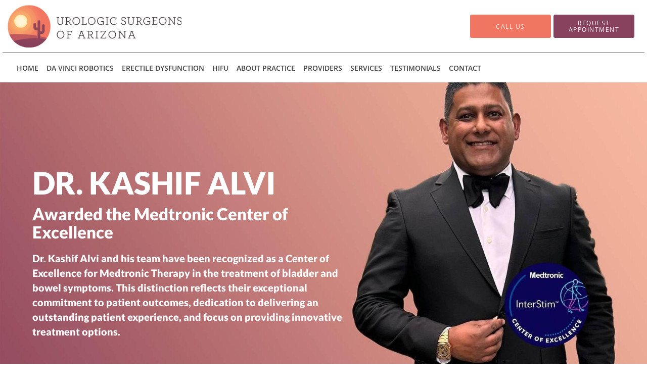

--- FILE ---
content_type: text/html; charset=UTF-8
request_url: https://www.azurologicsurgeons.com/
body_size: 25081
content:
<!DOCTYPE html>
<!--[if IE 9 ]><html class="ie9" lang="en"> <![endif]-->
<!--[if (gt IE 9)|!(IE)]><!--> <html class="" lang="en"> <!--<![endif]-->
  <head>
    <meta charset="utf-8">
    <meta name="viewport" content="width=device-width, initial-scale=1.0">

    
    
        <meta name="google-site-verification" content="0uxbHlO5iY2iwMwSwUGs89Mia1o3Bt3YSvMCBPKDX1c" />
    
    
    <meta name='monitor_key' content='5dc6ee25812902b01b12cd5e370c98007cfbc13f'/>
            <link rel="canonical" href="https://www.azurologicsurgeons.com" />
    
    <link rel="shortcut icon" href="https://sa1s3optim.patientpop.com/assets/images/patientpop/favicon.ico" type="image/x-icon">
    <link rel="icon" href="https://sa1s3optim.patientpop.com/assets/images/patientpop/favicon.ico" type="image/x-icon">

    <title>Urologic Surgeons of Arizona: Urologists: Mesa, AZ &amp;amp; Chandler, AZ</title>
    <meta name="description" content="Trusted Urologists serving Mesa, AZ &amp; Chandler, AZ. Visit our website to book an appointment online: Urologic Surgeons of Arizona" />

      <link rel="stylesheet" href=https://www.azurologicsurgeons.com/css/practice.atomic.application.css>

          <style>
.primary-fg{
  color:#88425d !important;
}
.primary-bg{
  background:#88425d !important;
}
.flex-active{
  background:#000 !important;
}
.primary-border{
  border-color:#88425d !important;
}
.secondary-fg{
  color:#f17662 !important;
}
.secondary-bg{
  background:#f17662 !important;
}
.secondary-border{
  border-color:#f17662 !important;
}

section.providers-landing .provider-list-filters .chck-input + label:before,
#book-online .left ul li input[type="radio"]:checked + label:before{
  background-color: #88425d !important;
}
section.testimonials-reviews .paginator ul li a{
  color:#1ca8dd;
}
section.testimonials-reviews .paginator ul li.active span{
  background:#1ca8dd;
  color:#fff;
}
.slider-frame ol li.active input,
section.blog-hero .row .slider-frame ol li.active input{
  background:#656F72;
}
  /* latin-ext */
  @font-face {
  font-family: 'Lato Black';
  font-display: swap;
  font-style: normal;
  font-weight: 900;
  src: local('Lato Black'), local('Lato-Black'), url(https://fonts.gstatic.com/s/lato/v13/t85RP2zhSdDjt5PhsT_SnlKPGs1ZzpMvnHX-7fPOuAc.woff2) format('woff2');
  unicode-range: U+0100-024F, U+1E00-1EFF, U+20A0-20AB, U+20AD-20CF, U+2C60-2C7F, U+A720-A7FF;
  }
  /* latin */
  @font-face {
  font-family: 'Lato Black';
  font-display: swap;
  font-style: normal;
  font-weight: 900;
  src: local('Lato Black'), local('Lato-Black'), url(https://fonts.gstatic.com/s/lato/v13/lEjOv129Q3iN1tuqWOeRBgLUuEpTyoUstqEm5AMlJo4.woff2) format('woff2');
  unicode-range: U+0000-00FF, U+0131, U+0152-0153, U+02C6, U+02DA, U+02DC, U+2000-206F, U+2074, U+20AC, U+2212, U+2215;
  }
.primary-font{
font-family: 'Lato Black', sans-serif !important;
}

  /* latin-ext */
  @font-face {
  font-family: 'Lato Light';
  font-display: swap;
  font-style: normal;
  font-weight: 300;
  src: local('Lato Light'), local('Lato-Light'), url(https://fonts.gstatic.com/s/lato/v13/IY9HZVvI1cMoAHxvl0w9LVKPGs1ZzpMvnHX-7fPOuAc.woff2) format('woff2');
  unicode-range: U+0100-024F, U+1E00-1EFF, U+20A0-20AB, U+20AD-20CF, U+2C60-2C7F, U+A720-A7FF;
  }
  /* latin */
  @font-face {
  font-family: 'Lato Light';
  font-display: swap;
  font-style: normal;
  font-weight: 300;
  src: local('Lato Light'), local('Lato-Light'), url(https://fonts.gstatic.com/s/lato/v13/22JRxvfANxSmnAhzbFH8PgLUuEpTyoUstqEm5AMlJo4.woff2) format('woff2');
  unicode-range: U+0000-00FF, U+0131, U+0152-0153, U+02C6, U+02DA, U+02DC, U+2000-206F, U+2074, U+20AC, U+2212, U+2215;
  }
.secondary-font{
font-family: 'Lato Light', sans-serif !important;
}

  body {
  margin-top: 0;
}
  @media (min-width: 70em){
    .header-1 .dropdownContain{
      background-color: transparent !important;
    }
    .header.header.header-1 nav.nav1 ul li.drop .dropdownContain .dropOut ul li.sideNav,
    .header.header.header-1 nav.nav1 ul li.drop .dropdownContain .dropOut ul li.sideNav .sideNavContain .sideOut ul li{
      background: rgba(255, 255, 255, 1) !important;
    }
    header.header.header-1 nav.nav1 > ul > li:hover:after {
      background-color: #424242;
    }
  }

#book-online .right #calendar-block ul li ol li div.slots a{
  background: #88425d;
}
#book-online .right #calendar-block ul li ol li div.slots a:hover,
#book-online .right #calendar-block ul li ol li div.slots a.checked{
  background: #88425d;
  opacity:0.75;
}
#book-online .right #calendar-block ul li ol li.scroller{
  background: #f17662;
}
#book-online .right #calendar-block ul li ol li.scroller:hover{
  background: #f17662;
  opacity:0.75;
}

.a-bordercolor3 {
  
      border-color: #ffffff !important;
   
}
.a-height150px {
  
    
    height: 150px !important;
   
}
.a-borderradius10pct {
  
    
    border-radius: 10% !important;
   
}
.a-borderwidth1px {
  
    
    border-width: 1px !important;
   
}
.a-backgroundcolor3 {
  
      background-color: #ffffff !important;
   
}
.a-opacity1 {
  
    
    opacity: 1 !important;
   
}
.a-margin10px {
  
    
    margin: 10px !important;
   
}
.a-opacity2 {
  
    
    opacity: .2 !important;
   
}
.a-backgroundcolor2 {
  
      background-color: #424242 !important;
   
}
.a-width50pct {
  
    
    width: 50% !important;
   
}
.a-left0pct {
  
    
    left: 0% !important;
   
}
.a-marginleft0pct {
  
    
    margin-left: 0% !important;
   
}
.a-paddingtop5pct {
  
    
    padding-top: 5% !important;
   
}
.a-paddingright5pct {
  
    
    padding-right: 5% !important;
   
}
.a-paddingbottom5pct {
  
    
    padding-bottom: 5% !important;
   
}
.a-paddingleft5pct {
  
    
    padding-left: 5% !important;
   
}
.a-color3 {
  
      color: #ffffff !important;
   
}
.a-textaligncenter {
  
    
    text-align: center !important;
   
}
.a-fontsize37px {
  
    
    font-size: 37px !important;
   
}
.a-letterspacing0px {
  
    
    letter-spacing: 0px !important;
   
}
.a-texttransformnone {
  
    
    text-transform: none !important;
   
}
.a-textshadownone {
  
    
    text-shadow: none !important;
   
}
.a-fontsize21px {
  
    
    font-size: 21px !important;
   
}
.a-lineheight110pct {
  
    
    line-height: 110% !important;
   
}
.a-backgroundcolor1 {
  
      background-color: #f17662 !important;
   
}
.a-bordercolor1 {
  
      border-color: #f17662 !important;
   
}
.a-borderradius3px {
  
    
    border-radius: 3px !important;
   
}
.a-width164px {
  
    
    width: 164px !important;
   
}
.a-height46px {
  
    
    height: 46px !important;
   
}
.a-fontsize12px {
  
    
    font-size: 12px !important;
   
}
.a-margin4px {
  
    
    margin: 4px !important;
   
}
.a-texttransformuppercase {
  
    
    text-transform: uppercase !important;
   
}
.a-backgroundcolor0 {
  
      background-color: #88425d !important;
   
}
.a-bordercolor0 {
  
      border-color: #88425d !important;
   
}
.a-bordertopwidth0px {
  
    
    border-top-width: 0px !important;
   
}
.a-borderbottomwidth0px {
  
    
    border-bottom-width: 0px !important;
   
}
.a-borderradius0px {
  
    
    border-radius: 0px !important;
   
}
.a-maxwidth940px {
  
    
    max-width: 940px !important;
   
}
.a-paddingtop60px {
  
    
    padding-top: 60px !important;
   
}
.a-paddingbottom60px {
  
    
    padding-bottom: 60px !important;
   
}
.a-fontsize26px {
  
    
    font-size: 26px !important;
   
}
.a-fontsize22px {
  
    
    font-size: 22px !important;
   
}
.a-maxwidth1270 {
  
    
    max-width: 1270 !important;
   
}
.a-height84 {
  
    
    height: 84 !important;
   
}
.a-marginleft10 {
  
    
    margin-left: 10 !important;
   
}
.a-margintopmarginbottom10 {
  
      margin-top: 10 !important;
    margin-bottom: 10 !important;
   
}
.a-bordercolor2 {
  
      border-color: #424242 !important;
   
}
.a-color2 {
  
      color: #424242 !important;
   
}
.a-maxwidth1270px {
  
    
    max-width: 1270px !important;
   
}
.a-height84px {
  
    
    height: 84px !important;
   
}
.a-marginleft10px {
  
    
    margin-left: 10px !important;
   
}
.a-margintopmarginbottom10px {
  
      margin-top: 10px !important;
    margin-bottom: 10px !important;
   
}
.a-backgroundcolor4 {
  
      background-color: transparent !important;
   
}
.a-opacity03 {
  
    
    opacity: 0.3 !important;
   
}
.a-paddingbottom35px {
  
    
    padding-bottom: 35px !important;
   
}
.a-paddingtop35px {
  
    
    padding-top: 35px !important;
   
}
.a-color0 {
  
      color: #88425d !important;
   
}
.a-fontsize30px {
  
    
    font-size: 30px !important;
   
}
.a-borderradius0pct {
  
    
    border-radius: 0% !important;
   
}
.a-height7px {
  
    
    height: 7px !important;
   
}
.a-marginright11px {
  
    
    margin-right: 11px !important;
   
}
.a-width30px {
  
    
    width: 30px !important;
   
}
.a-minheight90vh {
  
    
    min-height: 90vh !important;
   
}
.a-opacity06 {
  
    
    opacity: 0.6 !important;
   
}
.a-width38pct {
  
    
    width: 38% !important;
   
}
.a-fontsize61px {
  
    
    font-size: 61px !important;
   
}
.a-fontsize33px {
  
    
    font-size: 33px !important;
   
}
.a-bordercolor4 {
  
      border-color: transparent !important;
   
}
.a-height100px {
  
    
    height: 100px !important;
   
}
.a-textalignleft {
  
    
    text-align: left !important;
   
}
.a-paddingbottom0pct {
  
    
    padding-bottom: 0% !important;
   
}
.a-paddingleft3pct {
  
    
    padding-left: 3% !important;
   
}
.a-paddingright3pct {
  
    
    padding-right: 3% !important;
   
}
.a-width100pct {
  
    
    width: 100% !important;
   
}
.a-paddingright45pct {
  
    
    padding-right: 45% !important;
   
}

  footer {
background: #424242 !important;
}

footer .nap {
color: #fff;
}



section.meet {
background-image: url(https://sa1s3optim.patientpop.com/assets/docs/157809.jpg) !important;
background-repeat: no-repeat !important;
background-size: cover !important;
background-position: center center !important;
background-attachment: fixed !important;
}

section.services.pinstripe {
background-image: url(https://sa1s3optim.patientpop.com/assets/docs/157809.jpg) !important;
background-repeat: no-repeat !important;
background-size: cover !important;
background-position: center center !important;
background-attachment: fixed !important;
}

section.providers.pinstripe {
background-image: url(https://sa1s3optim.patientpop.com/assets/docs/157809.jpg) !important;
background-repeat: no-repeat !important;
background-size: cover !important;
background-position: center center !important;
background-attachment: fixed !important;
}

section.services.pinstripe h3.service-title, div.service-tagline {
color: black;
}

.meet-frame img {
    height: auto;
}
.carousel-item-0 {
@media screen and (max-width: 600px) {
background-position: right center !important;
.hero-cloak {
background-color: #000000a3 !important;
opacity: 1 !important;
}
}
}
.carousel-item-0 .subtitle:after{
content: 'Dr. Kashif Alvi and his team have been recognized as a Center of Excellence for Medtronic Therapy in the treatment of bladder and bowel symptoms. This distinction reflects their exceptional commitment to patient outcomes, dedication to delivering an outstanding patient experience, and focus on providing innovative treatment options.';
font-size: 60%;
display: block;
line-height: 150%;
margin-top: 20px;
}

.web-to-text-iframe {
  background: transparent;
  border: none;
  bottom: 0;
  height: 0;
  position: fixed;
  right: 0;
  width: 0;
  /* To not to overlap modals */
  z-index: 1039;
}
.skip-main-content {
  position: absolute;
  width: 1px;
  height: 1px;
  margin: -1px;
  padding: 0;
  overflow: hidden;
  clip: rect(0, 0, 0, 0);
  white-space: nowrap;
  border: 0;
}
.skip-main-content:focus { 
  position: inherit;
  width: auto;
  height: auto;
  margin: 0;
  overflow: visible;
  clip: auto;
  white-space: normal;
  padding: 6px;
  font-size: 13px !important;
}
</style>
    
        
    <style>
                </style>
    <!--[if lt IE 9]>
      <script src="https://oss.maxcdn.com/libs/html5shiv/3.7.0/html5shiv.js"></script>
      <script src="https://oss.maxcdn.com/libs/respond.js/1.4.2/respond.min.js"></script>
      <script type="text/javascript" src="https://sa1co.patientpop.com/assets/old-browser-warning.js"></script>
    <![endif]-->
  </head>
    <body class="ATOMIC">
              

          <!-- Google Tag Manager -->
      <noscript><iframe src="//www.googletagmanager.com/ns.html?id=GTM-ML7W9N5"
      height="0" width="0" style="display:none;visibility:hidden"></iframe></noscript>
      <script>(function(w,d,s,l,i){w[l]=w[l]||[];w[l].push({'gtm.start':
      new Date().getTime(),event:'gtm.js'});var f=d.getElementsByTagName(s)[0],
      j=d.createElement(s),dl=l!='dataLayer'?'&l='+l:'';j.async=true;j.defer=true;j.src=
      '//www.googletagmanager.com/gtm.js?id='+i+dl;f.parentNode.insertBefore(j,f);
      })(window,document,'script','dataLayer','GTM-ML7W9N5');</script>
      <!-- End Google Tag Manager -->
    
    
  
            <header class="header header-1  ">
  <a class="skip-main-content" href="#main-content">Skip to main content</a>
  <div class="wrap a-backgroundcolor3">
    <div class="nav-header a-maxwidth1270px">

      <div class="cta fill-2">
                                          <a href="/contactus" class="header-cta cta-book-online a-backgroundcolor1 a-color3 a-bordercolor1" id="call-us">
              <span>Call Us</span>
            </a>
                  
                  <a href="javascript:void(0);" role="button" tabindex="0" class="header-cta cta-book-online ppop_bookonline_action a-backgroundcolor0 a-color3 a-bordercolor0" data-practiceid="20711" ><span>Request Appointment</span></a>
        
              </div>

      <div class="brand">
                  <a href="/" class="logo" aria-label="Link to home page">
                          <img
                class="a-height84px a-margintopmarginbottom10px a-marginleft10px"
                src="https://sa1s3optim.patientpop.com/assets/images/provider/photos/2181464.png" alt="Practice logo">
                      </a>
        
        <button class="nav-toggle" data-target="nav-list" aria-label="Expand navigation menu"  aria-expanded="false">
          <span class="a-backgroundcolor2"></span>
          <span class="a-backgroundcolor2"></span>
          <span class="a-backgroundcolor2"></span>
        </button>

      </div>

    </div>

  </div>

  <nav class="nav1 a-backgroundcolor3 toggle-menu" style="display: none;">
    <ul class="nav-list nav-hb a-bordercolor2 a-maxwidth1270px">
      <li class="a-backgroundcolor3">
        <a id="home" href="/" class="clickable" target="_self">
          <span class=" a-color2">Home</span>
        </a>
      </li>
                  <li class="a-backgroundcolor3">
        <a id="da-vinci" href="/contents/da-vinci" class="clickable" target="">
          <span class=" a-color2">da Vinci Robotics</span>
        </a>
      </li>
                  <li class="a-backgroundcolor3">
        <a id="erectile-dysfunction1" href="/services/erectile-dysfunction" class="clickable" target="_blank">
          <span class=" a-color2">Erectile Dysfunction</span>
        </a>
      </li>
                  <li class="a-backgroundcolor3">
        <a id="hifu1" href="/services/hifu" class="clickable" target="_blank">
          <span class=" a-color2">HIFU</span>
        </a>
      </li>
                  <li class="drop">
        <a id="about" href="/about"  class="clickable" target="_self">
          <span class=" a-color2">About Practice</span>
        </a>
        <i tabindex="0" aria-label="Collapse submenu" role="button" id="drop-minus-319723" class="fa fa-minus a-color2" data-partner="#drop-plus-319723" data-drop=".dropdownContain"></i>
        <i tabindex="0" aria-label="Expand submenu" role="button" id="drop-plus-319723" class="fa fa-plus active a-color2" data-partner="#drop-minus-319723" data-drop=".dropdownContain"></i>
        <div class="dropdownContain a-backgroundcolor3" style="display: none">
          <div class="dropOut">
            <ul>
                                                                              <li class="sideNav a-backgroundcolor3">
                    <a href="/contents/about/meet-the-staff" class=" child-link clickable" id="About Practice_Meet The Staff" target="">
                      <span class=" a-color2">Meet The Staff</span>
                    </a>
                  </li>
                                                        </ul>
          </div>
        </div>
      </li>
                  <li class="a-backgroundcolor3">
        <a id="providers" href="/provider" class="clickable" target="_self">
          <span class=" a-color2">Providers</span>
        </a>
      </li>
                  <li class="drop">
        <a id="services" href="/services"  class="clickable" target="_self">
          <span class=" a-color2">Services</span>
        </a>
        <i tabindex="0" aria-label="Collapse submenu" role="button" id="drop-minus-319722" class="fa fa-minus a-color2" data-partner="#drop-plus-319722" data-drop=".dropdownContain"></i>
        <i tabindex="0" aria-label="Expand submenu" role="button" id="drop-plus-319722" class="fa fa-plus active a-color2" data-partner="#drop-minus-319722" data-drop=".dropdownContain"></i>
        <div class="dropdownContain a-backgroundcolor3" style="display: none">
          <div class="dropOut">
            <ul>
                                                                              <li class="sideNav a-backgroundcolor3">
                    <a href="/services/prostate-cancer" class=" child-link clickable" id="Services_Prostate Cancer" target="_self">
                      <span class=" a-color2">Prostate Cancer</span>
                    </a>
                  </li>
                                                                                <li class="sideNav a-backgroundcolor3">
                    <a href="/services/enlarged-prostate" class=" child-link clickable" id="Services_Enlarged Prostate" target="_self">
                      <span class=" a-color2">Enlarged Prostate</span>
                    </a>
                  </li>
                                                                                <li class="sideNav a-backgroundcolor3">
                    <a href="/services/urinary-incontinence" class=" child-link clickable" id="Services_Urinary Incontinence" target="_self">
                      <span class=" a-color2">Urinary Incontinence</span>
                    </a>
                  </li>
                                                                                <li class="sideNav a-backgroundcolor3">
                    <a href="/services/kidney-stones" class=" child-link clickable" id="Services_Kidney Stones" target="_self">
                      <span class=" a-color2">Kidney Stones</span>
                    </a>
                  </li>
                                                                                <li class="sideNav a-backgroundcolor3">
                    <a href="/services/bladder-cancer" class=" child-link clickable" id="Services_Bladder Cancer" target="_self">
                      <span class=" a-color2">Bladder Cancer</span>
                    </a>
                  </li>
                                                                                <li class="sideNav a-backgroundcolor3">
                    <a href="/services/kidney-cancer" class=" child-link clickable" id="Services_Kidney Cancer" target="_self">
                      <span class=" a-color2">Kidney Cancer</span>
                    </a>
                  </li>
                                                                                <li class="sideNav a-backgroundcolor3">
                    <a href="/services/erectile-dysfunction" class=" child-link clickable" id="Services_Erectile Dysfunction" target="_self">
                      <span class=" a-color2">Erectile Dysfunction</span>
                    </a>
                  </li>
                                                                                <li class="sideNav a-backgroundcolor3">
                    <a href="/services/pelvic-organ-prolapse" class=" child-link clickable" id="Services_Pelvic Organ Prolapse" target="_self">
                      <span class=" a-color2">Pelvic Organ Prolapse</span>
                    </a>
                  </li>
                                                                                                                                                                                                                                      <li class="sideNav a-backgroundcolor3">
                  <a href="https://www.azurologicsurgeons.com/services" class="child-link clickable">
                    <span class=" a-color2">View More Services</span>
                  </a>
                </li>
                          </ul>
          </div>
        </div>
      </li>
                    <li class="a-backgroundcolor3">
        <a id="testimonials" href="/testimonials" class="clickable" target="_self">
          <span class=" a-color2">Testimonials</span>
        </a>
      </li>
                  <li class="a-backgroundcolor3">
        <a id="contact" href="/contactus" class="clickable" target="_self">
          <span class=" a-color2">Contact</span>
        </a>
      </li>
          </ul>
  </nav>

</header>


                                                                                                                                <main id="main-content">
                            <section tabindex="0" class="hero hero-2 carousel a-minheight90vh a-backgroundcolor0"
         data-transition-type="slide-over"
         data-transition-speed-factor="2.2"
         data-transition-delay="5">
  <ul class="carousel-items" role="presentation">

          <li class="clearfix carousel-item slide slide-1 carousel-item-0 a-backgroundcolor0
  a-minheight90vh {$focal_point}}" data-src="https://sa1s3optim.patientpop.com/assets/production/practices/09442f0db73af3f2e3226f97c1931855d727de70/images/2821541.jpg" style="background-image: url('https://sa1s3optim.patientpop.com/assets/production/practices/09442f0db73af3f2e3226f97c1931855d727de70/images/2821541.jpg');">

  <div class="margin-wrapper a-bordertopwidth0px a-borderbottomwidth0px">

    <div class="hero-cloak reveal-element       a-borderradius0px
                a-backgroundcolor4    a-opacity2
                a-left0pct     a-width100pct">
    </div>

    <div class="hero-content reveal-element
                a-minheight90vh
                a-marginleft0pct             a-width100pct
                a-paddingtop5pct     a-paddingright45pct
                a-paddingbottom0pct  a-paddingleft5pct">

      <div class="hero-content-inner  a-textalignleft ">

        
                              <p class="title reveal-element
                       primary-font
                                            a-fontsize61px           a-textalignleft
                      a-color3     a-texttransformnone
                      a-textshadownone    a-lineheight110pct
                      a-letterspacing0px ">DR. KASHIF ALVI</p>
                                <p class="subtitle reveal-element
                       primary-font
                                            a-fontsize33px           a-textalignleft
                      a-color3   a-texttransformnone
                      a-textshadownone  a-lineheight110pct
                      a-letterspacing0px">Awarded the Medtronic Center of Excellence</p>
                                </div>
    </div>
  </div>
</li>
          <li class="clearfix carousel-item slide slide-1 carousel-item-1 a-backgroundcolor0
  a-minheight90vh {$focal_point}}" data-src="https://sa1s3optim.patientpop.com/assets/production/practices/09442f0db73af3f2e3226f97c1931855d727de70/images/2186440.jpg">

  <div class="margin-wrapper a-bordertopwidth0px a-borderbottomwidth0px">

    <div class="hero-cloak reveal-element       a-borderradius0px
                a-backgroundcolor0    a-opacity03
                a-left0pct     a-width38pct">
    </div>

    <div class="hero-content reveal-element
                a-minheight90vh
                a-marginleft0pct             a-width38pct
                a-paddingtop5pct     a-paddingright3pct
                a-paddingbottom0pct  a-paddingleft3pct">

      <div class="hero-content-inner  a-textalignleft ">

                  <div class="logo-container reveal-element">
            <a href="/" aria-label="Link to home page"
               class="logo a-backgroundcolor4 a-opacity1">
                                  <img class="a-height100px    a-margin10px
                            a-bordercolor4  a-borderwidth1px
                            a-borderradius10pct"
                         src="https://sa1s3optim.patientpop.com/assets/images/provider/photos/2181464.png" alt="Practice logo">
                          </a>
          </div>
        
                              <p class="title reveal-element
                       primary-font
                                            a-fontsize61px           a-textalignleft
                      a-color3     a-texttransformnone
                      a-textshadownone    a-lineheight110pct
                      a-letterspacing0px ">Urologic Surgeons of Arizona</p>
                                <p class="subtitle reveal-element
                       primary-font
                                            a-fontsize33px           a-textalignleft
                      a-color3   a-texttransformnone
                      a-textshadownone  a-lineheight110pct
                      a-letterspacing0px">Expert Urologic Care</p>
                                    <div class="cta-buttons a-textalignleft">
            <div class="cta-buttons-aligner">
                                                <a href="/contactus"
                     class="hero-cta cta-call-us reveal-element
                                                         a-margin4px
                             a-fontsize12px
                             a-width164px
                             a-height46px
                             a-borderradius3px
                             a-backgroundcolor1
                             a-color3
                             a-bordercolor1
                             a-texttransformuppercase"
                     id="locations">
                    Call Us
                  </a>
                                                            <a class="reveal-element hero-cta cta-book-online ppop_bookonline_action
                                                      a-margin4px
                            a-fontsize12px
                            a-width164px
                            a-height46px
                            a-borderradius3px
                            a-backgroundcolor0
                            a-color3
                            a-bordercolor0
                            a-texttransformuppercase"
                   data-practiceid="20711" >
                  Request Appointment
                </a>
                                        </div>
          </div>
              </div>
    </div>
  </div>
</li>
          <li class="clearfix carousel-item slide slide-1 carousel-item-2 a-backgroundcolor0
  a-minheight90vh {$focal_point}}" data-src="https://sa1s3optim.patientpop.com/assets/production/practices/09442f0db73af3f2e3226f97c1931855d727de70/images/2186437.jpg">

  <div class="margin-wrapper a-bordertopwidth0px a-borderbottomwidth0px">

    <div class="hero-cloak reveal-element       a-borderradius0px
                a-backgroundcolor3    a-opacity06
                a-left0pct     a-width38pct">
    </div>

    <div class="hero-content reveal-element
                a-minheight90vh
                a-marginleft0pct             a-width38pct
                a-paddingtop5pct     a-paddingright3pct
                a-paddingbottom0pct  a-paddingleft3pct">

      <div class="hero-content-inner  a-textalignleft ">

                  <div class="logo-container reveal-element">
            <a href="/" aria-label="Link to home page"
               class="logo a-backgroundcolor4 a-opacity1">
                                  <img class="a-height100px    a-margin10px
                            a-bordercolor4  a-borderwidth1px
                            a-borderradius10pct"
                         src="https://sa1s3optim.patientpop.com/assets/images/provider/photos/2181464.png" alt="Practice logo">
                          </a>
          </div>
        
                              <p class="title reveal-element
                       primary-font
                                            a-fontsize61px           a-textalignleft
                      a-color3     a-texttransformnone
                      a-textshadownone    a-lineheight110pct
                      a-letterspacing0px ">Urologic Surgeons of Arizona</p>
                                <p class="subtitle reveal-element
                       primary-font
                                            a-fontsize33px           a-textalignleft
                      a-color3   a-texttransformnone
                      a-textshadownone  a-lineheight110pct
                      a-letterspacing0px">Expert Urologic Care</p>
                                    <div class="cta-buttons a-textalignleft">
            <div class="cta-buttons-aligner">
                                                <a href="/contactus"
                     class="hero-cta cta-call-us reveal-element
                                                         a-margin4px
                             a-fontsize12px
                             a-width164px
                             a-height46px
                             a-borderradius3px
                             a-backgroundcolor1
                             a-color3
                             a-bordercolor1
                             a-texttransformuppercase"
                     id="locations">
                    Call Us
                  </a>
                                                            <a class="reveal-element hero-cta cta-book-online ppop_bookonline_action
                                                      a-margin4px
                            a-fontsize12px
                            a-width164px
                            a-height46px
                            a-borderradius3px
                            a-backgroundcolor0
                            a-color3
                            a-bordercolor0
                            a-texttransformuppercase"
                   data-practiceid="20711" >
                  Request Appointment
                </a>
                                        </div>
          </div>
              </div>
    </div>
  </div>
</li>
          <li class="clearfix carousel-item slide slide-1 carousel-item-3 a-backgroundcolor0
  a-minheight90vh {$focal_point}}" data-src="https://sa1s3optim.patientpop.com/assets/production/practices/09442f0db73af3f2e3226f97c1931855d727de70/images/2186442.jpg">

  <div class="margin-wrapper a-bordertopwidth0px a-borderbottomwidth0px">

    <div class="hero-cloak reveal-element       a-borderradius0px
                a-backgroundcolor3    a-opacity06
                a-left0pct     a-width38pct">
    </div>

    <div class="hero-content reveal-element
                a-minheight90vh
                a-marginleft0pct             a-width38pct
                a-paddingtop5pct     a-paddingright3pct
                a-paddingbottom0pct  a-paddingleft3pct">

      <div class="hero-content-inner  a-textalignleft ">

                  <div class="logo-container reveal-element">
            <a href="/" aria-label="Link to home page"
               class="logo a-backgroundcolor4 a-opacity1">
                                  <img class="a-height100px    a-margin10px
                            a-bordercolor4  a-borderwidth1px
                            a-borderradius10pct"
                         src="https://sa1s3optim.patientpop.com/assets/images/provider/photos/2181464.png" alt="Practice logo">
                          </a>
          </div>
        
                              <p class="title reveal-element
                       primary-font
                                            a-fontsize61px           a-textalignleft
                      a-color2     a-texttransformnone
                      a-textshadownone    a-lineheight110pct
                      a-letterspacing0px ">Urologic Surgeons of Arizona</p>
                                <p class="subtitle reveal-element
                       primary-font
                                            a-fontsize33px           a-textalignleft
                      a-color2   a-texttransformnone
                      a-textshadownone  a-lineheight110pct
                      a-letterspacing0px">Expert Urologic Care</p>
                                    <div class="cta-buttons a-textalignleft">
            <div class="cta-buttons-aligner">
                                                <a href="/contactus"
                     class="hero-cta cta-call-us reveal-element
                                                         a-margin4px
                             a-fontsize12px
                             a-width164px
                             a-height46px
                             a-borderradius3px
                             a-backgroundcolor1
                             a-color3
                             a-bordercolor1
                             a-texttransformuppercase"
                     id="locations">
                    Call Us
                  </a>
                                                            <a class="reveal-element hero-cta cta-book-online ppop_bookonline_action
                                                      a-margin4px
                            a-fontsize12px
                            a-width164px
                            a-height46px
                            a-borderradius3px
                            a-backgroundcolor0
                            a-color3
                            a-bordercolor0
                            a-texttransformuppercase"
                   data-practiceid="20711" >
                  Request Appointment
                </a>
                                        </div>
          </div>
              </div>
    </div>
  </div>
</li>
          <li class="clearfix carousel-item slide slide-1 carousel-item-4 a-backgroundcolor0
  a-minheight90vh {$focal_point}}" data-src="https://sa1s3optim.patientpop.com/assets/production/practices/09442f0db73af3f2e3226f97c1931855d727de70/images/2186441.jpg">

  <div class="margin-wrapper a-bordertopwidth0px a-borderbottomwidth0px">

    <div class="hero-cloak reveal-element       a-borderradius0px
                a-backgroundcolor0    a-opacity03
                a-left0pct     a-width38pct">
    </div>

    <div class="hero-content reveal-element
                a-minheight90vh
                a-marginleft0pct             a-width38pct
                a-paddingtop5pct     a-paddingright3pct
                a-paddingbottom0pct  a-paddingleft3pct">

      <div class="hero-content-inner  a-textalignleft ">

                  <div class="logo-container reveal-element">
            <a href="/" aria-label="Link to home page"
               class="logo a-backgroundcolor4 a-opacity1">
                                  <img class="a-height100px    a-margin10px
                            a-bordercolor4  a-borderwidth1px
                            a-borderradius10pct"
                         src="https://sa1s3optim.patientpop.com/assets/images/provider/photos/2181464.png" alt="Practice logo">
                          </a>
          </div>
        
                              <p class="title reveal-element
                       primary-font
                                            a-fontsize61px           a-textalignleft
                      a-color3     a-texttransformnone
                      a-textshadownone    a-lineheight110pct
                      a-letterspacing0px ">Urologic Surgeons of Arizona</p>
                                <p class="subtitle reveal-element
                       primary-font
                                            a-fontsize33px           a-textalignleft
                      a-color3   a-texttransformnone
                      a-textshadownone  a-lineheight110pct
                      a-letterspacing0px">Expert Urologic Care</p>
                                    <div class="cta-buttons a-textalignleft">
            <div class="cta-buttons-aligner">
                                                <a href="/contactus"
                     class="hero-cta cta-call-us reveal-element
                                                         a-margin4px
                             a-fontsize12px
                             a-width164px
                             a-height46px
                             a-borderradius3px
                             a-backgroundcolor1
                             a-color3
                             a-bordercolor1
                             a-texttransformuppercase"
                     id="locations">
                    Call Us
                  </a>
                                                            <a class="reveal-element hero-cta cta-book-online ppop_bookonline_action
                                                      a-margin4px
                            a-fontsize12px
                            a-width164px
                            a-height46px
                            a-borderradius3px
                            a-backgroundcolor0
                            a-color3
                            a-bordercolor0
                            a-texttransformuppercase"
                   data-practiceid="20711" >
                  Request Appointment
                </a>
                                        </div>
          </div>
              </div>
    </div>
  </div>
</li>
          <li class="clearfix carousel-item slide slide-1 carousel-item-5 a-backgroundcolor0
  a-minheight90vh {$focal_point}}" data-src="https://sa1s3optim.patientpop.com/assets/production/practices/09442f0db73af3f2e3226f97c1931855d727de70/images/2181465.jpg">

  <div class="margin-wrapper a-bordertopwidth0px a-borderbottomwidth0px">

    <div class="hero-cloak reveal-element       a-borderradius0px
                a-backgroundcolor2    a-opacity2
                a-left0pct     a-width50pct">
    </div>

    <div class="hero-content reveal-element
                a-minheight90vh
                a-marginleft0pct             a-width50pct
                a-paddingtop5pct     a-paddingright5pct
                a-paddingbottom5pct  a-paddingleft5pct">

      <div class="hero-content-inner  a-textaligncenter ">

        
                                                  </div>
    </div>
  </div>
</li>
    
  </ul>

  
    <ol class="carousel-nav" style="display: none;"
        data-default-color-class="backgroundcolor3"
        data-active-color-class="backgroundcolor1"
        data-opacity="1">
      
        <li role="button" class="bullet 
                 
                  a-backgroundcolor1
                                 a-marginright11px
                 a-borderwidth1px
                 a-bordercolor2
                 a-borderradius0pct
                 a-width30px
                 a-height7px
                " aria-label="slide-0"
                tabindex="0"></li>

      
        <li role="button" class="bullet 
                 
                  a-backgroundcolor3
                                 a-marginright11px
                 a-borderwidth1px
                 a-bordercolor2
                 a-borderradius0pct
                 a-width30px
                 a-height7px
                " aria-label="slide-1"
                tabindex="0"></li>

      
        <li role="button" class="bullet 
                 
                  a-backgroundcolor3
                                 a-marginright11px
                 a-borderwidth1px
                 a-bordercolor2
                 a-borderradius0pct
                 a-width30px
                 a-height7px
                " aria-label="slide-2"
                tabindex="0"></li>

      
        <li role="button" class="bullet 
                 
                  a-backgroundcolor3
                                 a-marginright11px
                 a-borderwidth1px
                 a-bordercolor2
                 a-borderradius0pct
                 a-width30px
                 a-height7px
                " aria-label="slide-3"
                tabindex="0"></li>

      
        <li role="button" class="bullet 
                 
                  a-backgroundcolor3
                                 a-marginright11px
                 a-borderwidth1px
                 a-bordercolor2
                 a-borderradius0pct
                 a-width30px
                 a-height7px
                " aria-label="slide-4"
                tabindex="0"></li>

      
        <li role="button" class="bullet 
                 
                  a-backgroundcolor3
                                 a-marginright11px
                 a-borderwidth1px
                 a-bordercolor2
                 a-borderradius0pct
                 a-width30px
                 a-height7px
                " aria-label="slide-5"
                tabindex="0"></li>

          </ol>
    
  
</section>
                        <section class="meet pinstripe">
          <div class="row">
        <div class="span12 type-no-media">
                      <h1>Urologic Surgeons of Arizona</h1>
                                <h2>Urologists located in Mesa, AZ & Chandler, AZ</h2>
                    <hr style="border-top: solid 3px #f27763;" />
<p style="text-align: left; color: black;">Urologic Surgeons of Arizona is a cutting-edge urology practice with offices in Mesa and Chandler, Arizona. The experienced multispecialty team treats urological issues, including kidney stones, hematuria, erectile dysfunction, and bladder cancer, along with general health conditions like diabetes and hypertension.</p>
<p style="text-align: left; color: black;">The skilled team offers the latest cutting-edge services and performs more high intensity focused ultrasound (HIFU) &mdash; the newest treatment for prostate cancer &mdash; than any other provider in Arizona. Urologic Surgeons of Arizona is the only Center of Excellence on the West Coast, making them a true leader in urological procedures in the state and beyond.</p>
<p style="text-align: left; color: black;">In addition to their advanced skills in male urology, the Urologic Surgeons of Arizona team also specializes in female urology, focusing on areas like bladder prolapse, stress incontinence, and pelvic organ prolapse.</p>
<p style="text-align: left; color: black;">The Urologic Surgeons of Arizona team emphasizes optimal urologic and whole-body health for every patient. From mild conditions requiring simple treatment to complex robotic surgeries for cancer, the Urologic Surgeons of Arizona puts patient health first.&nbsp;</p>
<p style="text-align: left; color: black;">The Urologic Surgeons of Arizona welcomes new patients. Use the online booking tool or call either office to schedule an appointment now.</p>
        </div>
      </div>
      </section>
                        <section class="slider pinstripe">
  <div class="row">
    <div class="flexslider" id="rating-slider">
      <ul class="slides">
        <li>
          <div class="slide-content">
            <ol>
              <li class="comment">
                  <a href="https://goo.gl/maps/FxZxhikK6nP4cdTg7" target="_blank"><p>"Dr. Alvi is a terrific, caring person who only has your happiness as his goal."</p></a>
                </li>
              <li class="rating">
                <div class="rating-block" style="width:120px;">
                  <div class="rating-inner">
                    <span class="primary-bg"><i class="fa fa-star"></i></span>
                    <span class="primary-bg"><i class="fa fa-star"></i></span>
                    <span class="primary-bg"><i class="fa fa-star"></i></span>
                    <span class="primary-bg"><i class="fa fa-star"></i></span>
                    <span class="primary-bg"><i class="fa fa-star"></i></span>
                  </div>
                </div>
                <p>Bill W. <strong>Google</strong></p>
              </li>
            </ol>
          </div>
        </li>
        <li>
          <div class="slide-content">
            <ol>
              <li class="comment">
                  <a href="https://goo.gl/maps/rjxUBX9tpHenUyzT8" target="_blank"><p>"I've been very pleased with the care I've gotten from Dr. Alvi. He is a good man."</p></a>
                </li>
              <li class="rating">
                <div class="rating-block" style="width:120px;">
                  <div class="rating-inner">
                    <span class="primary-bg"><i class="fa fa-star"></i></span>
                    <span class="primary-bg"><i class="fa fa-star"></i></span>
                    <span class="primary-bg"><i class="fa fa-star"></i></span>
                    <span class="primary-bg"><i class="fa fa-star"></i></span>
                    <span class="primary-bg"><i class="fa fa-star"></i></span>
                  </div>
                </div>
                <p>Ron P. <strong>Google</strong></p>
              </li>
            </ol>
          </div>
        </li>
        <li>
          <div class="slide-content">
            <ol>
              <li class="comment">
                  <a href="https://goo.gl/maps/ZP42yBMq1nynQSxx9" target="_blank"><p>"Staff is very professional, knowledgeable & courteous. Dr. Alvi is confident & humble."</p></a>
                </li>
              <li class="rating">
                <div class="rating-block" style="width:120px;">
                  <div class="rating-inner">
                    <span class="primary-bg"><i class="fa fa-star"></i></span>
                    <span class="primary-bg"><i class="fa fa-star"></i></span>
                    <span class="primary-bg"><i class="fa fa-star"></i></span>
                    <span class="primary-bg"><i class="fa fa-star"></i></span>
                    <span class="primary-bg"><i class="fa fa-star"></i></span>
                  </div>
                </div>
                <p>Jeffrey P. <strong>Google</strong></p>
              </li>
            </ol>
          </div>
        </li>

      </ul>
    </div>
  </div>
</section>
                        <style>
  #promo-69482 .type-full-content {
  column-count: 1 !important;
  -webkit-column-count: 1 !important;
  -moz-column-count: 1 !important;
}
#promo-69482 .containy {
  display: flex;
  flex-wrap: wrap;
  align-items: center;
  justify-content: center;
  gap: 20px;
}
#promo-69482 iframe, #promo-69482 video {
  aspect-ratio: 1.5;
  width: 400px;
  max-width: 100%;
  height: auto;
  min-height: 300px;
  object-fit: cover;
}

</style>
<section id="promo-69482" class="promo pinstripe our-video">
  <div class="row type-short">
    
                          
          <div class="span12">
                  <div class="inner">
                    <div class="type-full-content">
              <div class="containy" style="text-align: center;" data-mce-style="text-align: center;"><iframe title="YouTube video player" src="https://www.youtube.com/embed/G0CjNckub58" width="560" height="315" frameborder="0" allowfullscreen="" data-mce-src="https://www.youtube.com/embed/G0CjNckub58"></iframe> <video controls="controls">
        <source src="https://sa1s3optim.patientpop.com/assets/docs/451320.mp4" data-mce-src="https://sa1s3optim.patientpop.com/assets/docs/451320.mp4">
    </video></div>
          </div>
        </div>
                </div>
      </div>
</section>
                        <style>
  #promo-110027 .container {
  padding: 60px 15px;
}
#promo-110027 .image-container, #promo-110027 .text-container {
  padding: 0;
}
#promo-110027 .image-container {
  display: flex;
  justify-content: center;
  align-items: center;
  gap: 20px;
  flex-wrap: wrap;
}
#promo-110027 img {
  width: 300px;
}
#promo-110027 img:nth-child(1) {
  width: 200px;
}

</style>
<section id="promo-110027" class="promo pinstripe logo promo-blank-canvas">
  <div class="promo-blank-canvas-full-content">
      <div class="container"><figure class="image image-container"><img style="aspect-ratio: 363/412;" src="https://sa1s3optim.patientpop.com/assets/docs/366712.png" alt="photo of Urologic Surgeons of Arizona" data-mce-src="https://sa1s3optim.patientpop.com/assets/docs/366712.png" data-mce-style="aspect-ratio: 363/412;"> <img style="aspect-ratio: 315/206;" src="https://sa1s3optim.patientpop.com/assets/docs/458623.png" alt="photo of Urologic Surgeons of Arizona" data-mce-src="https://sa1s3optim.patientpop.com/assets/docs/458623.png" data-mce-style="aspect-ratio: 315/206;"></figure></div>
  </div>
</section>
                        <style>
  #promo-107186 .type-full-content {
  column-count: 1 !important;
  -webkit-column-count: 1 !important;
  -moz-column-count: 1 !important;
}

</style>
<section id="promo-107186" class="promo pinstripe hifu">
  <div class="row type-short">
    
                          
          <div class="span12">
                  <div class="inner">
                    <div class="type-full-content">
              <p><iframe src="https://drive.google.com/file/d/1-Wi4n5QFCeeAkCqBM5jf0jKwu9OM69zc/preview" width="100%" height="450" data-mce-src="https://drive.google.com/file/d/1-Wi4n5QFCeeAkCqBM5jf0jKwu9OM69zc/preview"></iframe></p>
          </div>
        </div>
                </div>
      </div>
</section>
                        <style>
  #promo-89443 {
  background-color: #fff !important;
}
#promo-89443 .type-full-content {
  column-count: 1 !important;
  -webkit-column-count: 1 !important;
  -moz-column-count: 1 !important;
}

</style>
<section id="promo-89443" class="promo pinstripe media-videos">
  <div class="row type-short">
    
                          
          <div class="span12">
                  <div class="inner">
                    <div class="type-full-content">
              <div class="row-fluid" style="padding: 30px 30px 30px 30px; background-color: #933f5f; color: #fff; outline: 1px double #fff; outline-offset: -15px;" data-mce-style="padding: 30px 30px 30px 30px; background-color: #933f5f; color: #fff; outline: 1px double #fff; outline-offset: -15px;"><div class="col-xs-6 col-md-10 col-lg-12"><p style="font-family: 'Open Sans', sans-serif; line-height: 120%; color: #fff; text-align: center; font-size: 30px; letter-spacing: 1px;" data-mce-style="font-family: 'Open Sans', sans-serif; line-height: 120%; color: #fff; text-align: center; font-size: 30px; letter-spacing: 1px;">Media</p><div style="float: left; width: 940px; max-width: 100%; text-align: center;" data-mce-style="float: left; width: 940px; max-width: 100%; text-align: center;"><div style="display: inline-block; width: 280px; max-width: 100%; text-align: center;" data-mce-style="display: inline-block; width: 280px; max-width: 100%; text-align: center;"><p><iframe title="YouTube video player" src="https://www.youtube.com/embed/YLbV4mOtVig" width="230" height="180" frameborder="0" allowfullscreen="" data-mce-src="https://www.youtube.com/embed/YLbV4mOtVig"></iframe></p></div><div style="display: inline-block; width: 280px; max-width: 100%; margin-right: 1%; text-align: center;" data-mce-style="display: inline-block; width: 280px; max-width: 100%; margin-right: 1%; text-align: center;"><p><!--<iframe title="YouTube video player" src="https://assets.scrippsdigital.com/cms/videoIframe.html?&amp;host=www.abc15.com&amp;title=Suffering%20from%20Enlarged%20Prostate%20(BPH)%3F%20Try%20%20Rez%C5%ABm%E2%84%A2%20Water%20Vapor%20Therapy.&amp;m3u8=https://content.uplynk.com/54c775ed4e8a4756a2278962454ac5ad.m3u8&amp;purl=/lifestyle/sonoran-living/sl-sponsors/suffering-from-enlarged-prostate-bph-try-rezum-water-vapor-therapy&amp;story=0&amp;ex=1&amp;s=knxv" width="230" height="180" frameborder="0" allowfullscreen=""></iframe>--><iframe title="YouTube video player" src="https://www.youtube.com/embed/G0CjNckub58" width="230" height="180" frameborder="0" allowfullscreen="" data-mce-src="https://www.youtube.com/embed/G0CjNckub58"></iframe></p></div><div style="display: inline-block; width: 280px; max-width: 100%; margin-right: 1%; text-align: center;" data-mce-style="display: inline-block; width: 280px; max-width: 100%; margin-right: 1%; text-align: center;"><p><iframe title="YouTube video player" src="https://www.youtube.com/embed/XvYfVceCQ0g" width="230" height="180" frameborder="0" allowfullscreen="" data-mce-src="https://www.youtube.com/embed/XvYfVceCQ0g"></iframe></p></div></div><div style="clear: both;" data-mce-style="clear: both;">&nbsp;</div><p style="font-family: 'Open Sans', sans-serif; line-height: 120%; color: #fff; text-align: center; font-size: 30px; letter-spacing: 1px;" data-mce-style="font-family: 'Open Sans', sans-serif; line-height: 120%; color: #fff; text-align: center; font-size: 30px; letter-spacing: 1px;">Click <a href="/contents/media" data-mce-href="/contents/media">here</a> for more video!</p></div></div>
          </div>
        </div>
                </div>
      </div>
</section>
                        <style>
  #promo-102849 {
  padding: 2% 0;
  background-image: linear-gradient(to right, #88425d, #f17662);
}
#promo-102849 #urolift-homepage {
  width: 95%;
  margin: 0 auto;
  display: grid;
  grid-template-columns: repeat(auto-fit, 280px);
  justify-content: center;
  align-items: center;
  gap: 5px;
}
#promo-102849 #urolift-homepage > img {
  max-width: 100%;
  max-height: 160px;
  margin: 0 auto;
}
#promo-102849 #urolift-homepage > div {
  width: 100%;
}
@media (min-width: 708px) {
  #promo-102849 #urolift-homepage {
    grid-template-columns: 250px 350px;
  }
  #promo-102849 #urolift-homepage > div {
    max-height: 315px;
  }
}
@media (min-width: 800px) {
  #promo-102849 #urolift-homepage {
    grid-template-columns: 280px 500px;
  }
  #promo-102849 #urolift-homepage > div {
    max-height: 400px;
  }
}

</style>
<section id="promo-102849" class="promo pinstripe urolift-animation-video promo-blank-canvas">
  <div class="promo-blank-canvas-full-content">
      <div id="urolift-homepage"><img src="https://sa1s3optim.patientpop.com/assets/docs/366712.png" alt="Urolift Center of Excellence" />
<div id="urolift-video2">&nbsp;</div>
</div>
<p>&nbsp;</p>
<p style="display: flex; justify-content: center; align-items: center;"><a style="background-color: #88425d; font-family: 'Avenir', sans-serif; letter-spacing: 2px; text-decoration: none; padding: 15px 40px; color: #fff; text-transform: uppercase; font-size: 14px; border-radius: 3px; line-height: 20px; display: inline-block; transition-duration: 0.4s;" href="/contents/urolift">Learn More</a></p>
  </div>
</section>
                        <section class="services pinstripe">
    <div class="row">
      <div class="span12">
        <div class="service-tagline"> What we offer </div>
        <h3 class="service-title"> Services </h3>

      
                                                                                                                                                                                                                                                                                                                                                                                                          <div class="service-block  with-thumbs ">
          <ul class="grid13">
                    <li class="service">
                          <div class="service-bg"><img class="lazy" src="[data-uri]" data-src="https://sa1s3optim.patientpop.com/231x200/assets/images/provider/photos/2181535.png" alt="Prostate Cancer"/></div>
                        <a href="/services/prostate-cancer">
              <div class="service-border primary-border"></div>
              <div class="service-info">
                <div class="service-name">Prostate Cancer<i class="fa fa-angle-right fa-2x "></i></div>
                <div class="service-more ">more info<i class="fa fa-chevron-circle-right "></i></div>
              </div>
           </a>
          </li>
                    <li class="service">
                          <div class="service-bg"><img class="lazy" src="[data-uri]" data-src="https://sa1s3optim.patientpop.com/231x200/assets/images/provider/photos/2181536.png" alt="Enlarged Prostate"/></div>
                        <a href="/services/enlarged-prostate">
              <div class="service-border primary-border"></div>
              <div class="service-info">
                <div class="service-name">Enlarged Prostate<i class="fa fa-angle-right fa-2x "></i></div>
                <div class="service-more ">more info<i class="fa fa-chevron-circle-right "></i></div>
              </div>
           </a>
          </li>
                    <li class="service">
                          <div class="service-bg"><img class="lazy" src="[data-uri]" data-src="https://sa1s3optim.patientpop.com/231x200/assets/images/provider/photos/2181538.jpg" alt="Urinary Incontinence"/></div>
                        <a href="/services/urinary-incontinence">
              <div class="service-border primary-border"></div>
              <div class="service-info">
                <div class="service-name">Urinary Incontinence<i class="fa fa-angle-right fa-2x "></i></div>
                <div class="service-more ">more info<i class="fa fa-chevron-circle-right "></i></div>
              </div>
           </a>
          </li>
                    <li class="service">
                          <div class="service-bg"><img class="lazy" src="[data-uri]" data-src="https://sa1s3optim.patientpop.com/231x200/assets/images/provider/photos/2181539.jpg" alt="Kidney Stones"/></div>
                        <a href="/services/kidney-stones">
              <div class="service-border primary-border"></div>
              <div class="service-info">
                <div class="service-name">Kidney Stones<i class="fa fa-angle-right fa-2x "></i></div>
                <div class="service-more ">more info<i class="fa fa-chevron-circle-right "></i></div>
              </div>
           </a>
          </li>
                    <li class="service">
                          <div class="service-bg"><img class="lazy" src="[data-uri]" data-src="https://sa1s3optim.patientpop.com/231x200/assets/images/provider/photos/2181540.jpg" alt="Bladder Cancer"/></div>
                        <a href="/services/bladder-cancer">
              <div class="service-border primary-border"></div>
              <div class="service-info">
                <div class="service-name">Bladder Cancer<i class="fa fa-angle-right fa-2x "></i></div>
                <div class="service-more ">more info<i class="fa fa-chevron-circle-right "></i></div>
              </div>
           </a>
          </li>
                    <li class="service">
                          <div class="service-bg"><img class="lazy" src="[data-uri]" data-src="https://sa1s3optim.patientpop.com/231x200/assets/images/provider/photos/2181541.jpg" alt="Kidney Cancer"/></div>
                        <a href="/services/kidney-cancer">
              <div class="service-border primary-border"></div>
              <div class="service-info">
                <div class="service-name">Kidney Cancer<i class="fa fa-angle-right fa-2x "></i></div>
                <div class="service-more ">more info<i class="fa fa-chevron-circle-right "></i></div>
              </div>
           </a>
          </li>
                    <li class="service">
                          <div class="service-bg"><img class="lazy" src="[data-uri]" data-src="https://sa1s3optim.patientpop.com/231x200/assets/images/provider/photos/2181542.jpg" alt="Erectile Dysfunction"/></div>
                        <a href="/services/erectile-dysfunction">
              <div class="service-border primary-border"></div>
              <div class="service-info">
                <div class="service-name">Erectile Dysfunction<i class="fa fa-angle-right fa-2x "></i></div>
                <div class="service-more ">more info<i class="fa fa-chevron-circle-right "></i></div>
              </div>
           </a>
          </li>
                    <li class="service">
                          <div class="service-bg"><img class="lazy" src="[data-uri]" data-src="https://sa1s3optim.patientpop.com/231x200/assets/images/provider/photos/2181543.jpg" alt="Pelvic Organ Prolapse"/></div>
                        <a href="/services/pelvic-organ-prolapse">
              <div class="service-border primary-border"></div>
              <div class="service-info">
                <div class="service-name">Pelvic Organ Prolapse<i class="fa fa-angle-right fa-2x "></i></div>
                <div class="service-more ">more info<i class="fa fa-chevron-circle-right "></i></div>
              </div>
           </a>
          </li>
                    <li class="service">
                          <div class="service-bg"><img class="lazy" src="[data-uri]" data-src="https://sa1s3optim.patientpop.com/231x200/assets/images/provider/photos/2181544.jpg" alt="Vasectomy"/></div>
                        <a href="/services/vasectomy">
              <div class="service-border primary-border"></div>
              <div class="service-info">
                <div class="service-name">Vasectomy<i class="fa fa-angle-right fa-2x "></i></div>
                <div class="service-more ">more info<i class="fa fa-chevron-circle-right "></i></div>
              </div>
           </a>
          </li>
                    <li class="service">
                          <div class="service-bg"><img class="lazy" src="[data-uri]" data-src="https://sa1s3optim.patientpop.com/231x200/assets/images/provider/photos/2181547.jpg" alt="Testosterone Replacement Therapy"/></div>
                        <a href="/services/testosterone-replacement-therapy">
              <div class="service-border primary-border"></div>
              <div class="service-info">
                <div class="service-name">Testosterone Replacement Therapy<i class="fa fa-angle-right fa-2x "></i></div>
                <div class="service-more ">more info<i class="fa fa-chevron-circle-right "></i></div>
              </div>
           </a>
          </li>
                    <li class="service">
                          <div class="service-bg"><img class="lazy" src="[data-uri]" data-src="https://sa1s3optim.patientpop.com/231x200/assets/images/provider/photos/2343480.jpg" alt="HIFU"/></div>
                        <a href="/services/hifu">
              <div class="service-border primary-border"></div>
              <div class="service-info">
                <div class="service-name">HIFU<i class="fa fa-angle-right fa-2x "></i></div>
                <div class="service-more ">more info<i class="fa fa-chevron-circle-right "></i></div>
              </div>
           </a>
          </li>
                    <li class="service">
                        <a href="/services/overactive-bladder">
              <div class="service-border primary-border"></div>
              <div class="service-info">
                <div class="service-name">Overactive Bladder<i class="fa fa-angle-right fa-2x "></i></div>
                <div class="service-more ">more info<i class="fa fa-chevron-circle-right "></i></div>
              </div>
           </a>
          </li>
                    <li class="service">
                        <a href="/services/benign-prostatic-hyperplasia">
              <div class="service-border primary-border"></div>
              <div class="service-info">
                <div class="service-name">Benign Prostatic Hyperplasia<i class="fa fa-angle-right fa-2x "></i></div>
                <div class="service-more ">more info<i class="fa fa-chevron-circle-right "></i></div>
              </div>
           </a>
          </li>
                  </div>
            <div id="service-list">&nbsp;</div>
    
      </div>
    </div>
  </section>
                        <style>
  #promo-67501 {
  Background: #88425d !important;
  Border-bottom: none;
}
#promo-67501 .type-full-content {
  column-count: 1 !important;
  -webkit-column-count: 1 !important;
  -moz-column-count: 1 !important;
}
#promo-67501 h5 {
  color: transparent;
}

</style>
<section id="promo-67501" class="promo multi pinstripe davinci">
  <div class="row">
    <div class="span12">
              <h3 class="promo-title">davinci</h3>
            
              <div class="slider-frame promo-slider" data-delay="0">
                  <ul>
                    <li class="slide">
              <div class="left">
              
                                                <div class="promo-details">
                    <p><img src="https://sa1s3optim.patientpop.com/assets/docs/155881.png" alt="photo of Urologic Surgeons of Arizona" width="439" height="439" data-mce-src="https://sa1s3optim.patientpop.com/assets/docs/155881.png"></p>
                  </div>
                        </div>
              <div class="right">
              
                <div class="promo-details">
                                                    <div style="padding: 67px 50px; border-radius: 30px;" data-mce-style="padding: 67px 50px; border-radius: 30px;"><p class="primary-font" style="font-size: 37px; line-height: 200%; color: white;" data-mce-style="font-size: 37px; line-height: 200%; color: white;">da Vinci Robotics</p><p style="font-size: 20px; line-height: 200%; color: white;" data-mce-style="font-size: 20px; line-height: 200%; color: white;">Our providers specialize in robotic surgery, and are leaders in this field in the East Valley, utilizing da Vinci Robotics.</p><p style="margin-top: 30px;" data-mce-style="margin-top: 30px;"><a style="box-shadow: 2px 2px 5px rgba(0,0,0,0.2); background-color: #f17662; font-family: 'Avenir', sans-serif; letter-spacing: 2px; text-decoration: none; padding: 15px 40px; color: #fff; text-transform: uppercase; font-size: 14px; border-radius: 3px; line-height: 20px; display: inline-block;" href="/contents/da-vinci" data-mce-href="/contents/da-vinci" data-mce-style="box-shadow: 2px 2px 5px rgba(0,0,0,0.2); background-color: #f17662; font-family: 'Avenir', sans-serif; letter-spacing: 2px; text-decoration: none; padding: 15px 40px; color: #fff; text-transform: uppercase; font-size: 14px; border-radius: 3px; line-height: 20px; display: inline-block;">Learn More</a></p></div>
                                </div>
              </div>
            </li>

                  </ul>
        
        
        </div>
          </div>
  </div>
</section>
                        <section class="providers pinstripe">
    <div about="0" typeof='{"type":"MODULE", "secondary_type": "PROVIDER", "type_id": null, "fieldname": "choose-your-provider"}'>
    <h3 class="providers-title" property="fieldtext">Choose Your Provider</h3>
  </div>
    <div class="provider-blocks providers-3">
            <div class="provider-block">
              <a href="https://www.azurologicsurgeons.com/provider/kashif-alvi-md">
              <div class="provider-pic">
                      <img class="lazy" src="[data-uri]" data-src="https://sa1s3optim.patientpop.com/200x200/assets/production/practices/09442f0db73af3f2e3226f97c1931855d727de70/images/2808235.png" width="200" alt="Kashif Alvi, MD" />
                  </div>
        <div class="provider-info">
          <h4 class="provider-name">Kashif Alvi, MD</h4>
                    <label>Board Certified Urologist</label>
                  </div>
      </a>
    </div>
                  <div class="provider-block">
              <a href="https://www.azurologicsurgeons.com/provider/robert-s-shahon-md">
              <div class="provider-pic">
                      <img class="lazy" src="[data-uri]" data-src="https://sa1s3optim.patientpop.com/200x200/assets/production/practices/09442f0db73af3f2e3226f97c1931855d727de70/images/2808236.png" width="200" alt="Robert Shahon, MD" />
                  </div>
        <div class="provider-info">
          <h4 class="provider-name">Robert Shahon, MD</h4>
                    <label>Board Certified Urologist</label>
                  </div>
      </a>
    </div>
                  <div class="provider-block">
              <a href="https://www.azurologicsurgeons.com/provider/anthony-woodruff-md">
              <div class="provider-pic">
                      <img class="lazy" src="[data-uri]" data-src="https://sa1s3optim.patientpop.com/200x200/assets/production/practices/09442f0db73af3f2e3226f97c1931855d727de70/images/2808237.png" width="200" alt="Dr. Woodruff headshot" />
                  </div>
        <div class="provider-info">
          <h4 class="provider-name">Anthony  Woodruff, MD</h4>
                    <label>Board Certified Urologist</label>
                  </div>
      </a>
    </div>
          </div>
</section>
                        <style>
  #promo-67497 {
  background-image: linear-gradient(to right, #88425d, #f17662);
}
#promo-67497 .type-full-content {
  column-count: 1 !important;
  -webkit-column-count: 1 !important;
  -moz-column-count: 1 !important;
}

</style>
<section id="promo-67497" class="promo pinstripe credentials">
  <div class="row type-short">
    
                          
          <div class="span12">
                  <div class="inner">
                    <div class="type-full-content">
              <p style="text-align: center;" data-mce-style="text-align: center;"><img style="-webkit-box-shadow: 0px 0px 10px rgba(0, 0, 0, 0.3);" src="https://sa1s3optim.patientpop.com/assets/docs/155878.png" alt="photo of Urologic Surgeons of Arizona" width="80%" height="auto" data-mce-src="https://sa1s3optim.patientpop.com/assets/docs/155878.png" data-mce-style="-webkit-box-shadow: 0px 0px 10px rgba(0, 0, 0, 0.3);"></p>
          </div>
        </div>
                </div>
      </div>
</section>
                        <style>
  #promo-67496 {
  background: #424242 !important;
  border-bottom: none;
}
#promo-67496 .type-full-content {
  column-count: 1 !important;
  -webkit-column-count: 1 !important;
  -moz-column-count: 1 !important;
}

</style>
<section id="promo-67496" class="promo pinstripe leave-a-review">
  <div class="row type-short">
    
                          
          <div class="span12">
                  <div class="inner">
                    <div class="type-full-content">
              <p style="margin-top: 0px; text-align: center;" data-mce-style="margin-top: 0px; text-align: center;"><a style="box-shadow: 2px 2px 5px rgba(0,0,0,0.2); background-color: #f17662; font-family: 'Avenir', sans-serif; letter-spacing: 2px; text-decoration: none; padding: 15px 40px; color: #fff; text-transform: uppercase; font-size: 14px; border-radius: 3px; line-height: 20px; display: inline-block;" href="/testimonials" data-mce-href="/testimonials" data-mce-style="box-shadow: 2px 2px 5px rgba(0,0,0,0.2); background-color: #f17662; font-family: 'Avenir', sans-serif; letter-spacing: 2px; text-decoration: none; padding: 15px 40px; color: #fff; text-transform: uppercase; font-size: 14px; border-radius: 3px; line-height: 20px; display: inline-block;">Leave a Review</a></p>
          </div>
        </div>
                </div>
      </div>
</section>
                        <section class="insurance pinstripe">
  <div class="row">
    <div class="span6 left">
      <div class="inner">
        <h4>Insurance</h4>
        <p>At Urologic Surgeons of Arizona, we accept United Healthcare, Blue Cross Blue Shield, Aetna, Humana, Medicare, and most other commercial insurance plans. Please call our office at (480) 409-5060 to find out if we accept your insurance plan. If your insurance plan requires you to pay a co-payment, co-insurance, and/or a deductible, you will need to pay at the time of your visit. For your convenience, we accept cash, checks, Visa, MasterCard, Amex, and Discover.</p>
      </div>
    </div>
    <div class="span6 right">

              <div class="provider-imgs count5">
                                    <figure>
                <img class="lazy" src="[data-uri]" data-src="https://sa1s3optim.patientpop.com/assets/images/provider/photos/2206449.png" width="106" height="63" alt="Aetna" title="Aetna" id="insurance-12"/>
              </figure>
                                                <figure>
                <img class="lazy" src="[data-uri]" data-src="https://sa1s3optim.patientpop.com/assets/images/provider/photos/2272134.png" width="106" height="63" alt="Blue Cross Blue Shield" title="Blue Cross Blue Shield" id="insurance-64"/>
              </figure>
                                                <figure>
                <img class="lazy" src="[data-uri]" data-src="https://sa1s3optim.patientpop.com/assets/images/provider/photos/1771704.png" width="106" height="63" alt="Humana" title="Humana" id="insurance-275"/>
              </figure>
                                                <figure>
                <img class="lazy" src="[data-uri]" data-src="https://sa1s3optim.patientpop.com/assets/images/provider/photos/2689214.png" width="106" height="63" alt="Medicare" title="Medicare" id="insurance-323"/>
              </figure>
                                                <figure>
                <img class="lazy" src="[data-uri]" data-src="https://sa1s3optim.patientpop.com/assets/images/provider/photos/1771716.png" width="106" height="63" alt="United Healthcare" title="United Healthcare" id="insurance-1138"/>
              </figure>
                              </div>
      
                        <div class="provider-list-link">
            <div about="0" typeof='{"type":"MODULE", "secondary_type": "INSURANCE", "type_id": null, "fieldname": "view-full-list"}'>
              <a href="#" class="provider-list primary-fg" data-toggle="modal" data-target="#providerList" property="fieldtext">View full list of companies</a>
            </div>
          </div>
        
        <div class="modal fade" id="providerList" tabindex="-1" role="dialog" aria-labelledby="networkInsuranceLabel" aria-hidden="true">
          <div class="modal-dialog">
            <div class="modal-content" aria-labelledby="networkInsuranceLabel">
              <div class="modal-header">
                <button type="button" aria-label="Close dialog" class="close" data-dismiss="modal">&times;</button>
                <div about="0" typeof='{"type":"MODULE", "secondary_type": "INSURANCE", "type_id": null, "fieldname": "network-insurances"}'>
                  <h4 class="modal-title" id="networkInsuranceLabel" property="fieldtext">Network Insurances</h4>
                </div>
              </div>
              <div class="modal-body">
                                  <ul class="provider-list">
                                          <li>Aetna</li>
                                          <li>AND MANY MORE</li>
                                          <li>Blue Cross Blue Shield</li>
                                          <li>Humana</li>
                                          <li>Medicare</li>
                                          <li>United Healthcare</li>
                                      </ul>
                              </div>
            </div>
          </div>
        </div>
      
    </div>
  </div>
</section>
                        <style>
  #promo-67494 {
  background-image: linear-gradient(to right, #88425d, #f17662);
}
#promo-67494 .type-full-content {
  column-count: 1 !important;
  -webkit-column-count: 1 !important;
  -moz-column-count: 1 !important;
}

</style>
<section id="promo-67494" class="promo pinstripe social">
  <div class="row type-short">
    
                          
          <div class="span12">
                  <div class="inner">
                    <div class="type-full-content">
              <p class="primary-font" style="text-align: center;" data-mce-style="text-align: center;"><span style="color: #fff; font-size: 18pt; line-height: 100%;" data-mce-style="color: #fff; font-size: 18pt; line-height: 100%;">Connect with us on social media!<br></span>&nbsp;</p><div style="text-align: center;" data-mce-style="text-align: center;"><p><a href="https://www.facebook.com/Urologic-Surgeons-of-Arizona-1783624535268193/" target="_blank" data-mce-href="https://www.facebook.com/Urologic-Surgeons-of-Arizona-1783624535268193/"><em class="fa fa-facebook fa-3x" style="color: #fff;" data-mce-style="color: #fff;">&nbsp;</em></a> &nbsp; &nbsp; &nbsp; <a href="https://twitter.com/usaurology" target="_blank" data-mce-href="https://twitter.com/usaurology"><em class="fa fa-twitter fa-3x" style="color: #fff;" data-mce-style="color: #fff;">&nbsp;</em></a></p></div>
          </div>
        </div>
                </div>
      </div>
</section>
                        <section class="testimonials pinstripe with_image_background">
                    <div class="testimonials-bg lazy-bg " style="background-image: url('https://sa1s3optim.patientpop.com/assets/images/provider/photos/2181476.jpg')"></div>
              <div class="row light">
      <div class="span12">
        <div about="0" typeof='{"type":"MODULE", "secondary_type": "TESTIMONIAL", "type_id": null, "fieldname": "title"}'>
          <div class="testimonials-tagline" property='fieldtext'>Testimonials</div>
        </div>
        <div about="0" typeof='{"type":"MODULE", "secondary_type": "TESTIMONIAL", "type_id": null, "fieldname": "words-from-our-patients"}'>
          <h3 class="testimonials-title" property='fieldtext'>Words from our patients</h3>
        </div>
        <div id="testimonial-slider" class="flexslider" tabindex="0" role="region" aria-roledescription="carousel">
          <ul class="slides">
                  <li role="group" aria-roledescription="slide">
              <div class="slider-content ">
                        <img class="lazy" src="[data-uri]" data-src="https://sa1s3optim.patientpop.com/assets/images/provider/photos/1793740.png" width="134" height="124" alt="5 star">
                        <p>"I had the HIFU procedure 3 months ago, and have already recovered fully. The cancer is gone, and there is no pain or incontinence."</p>
                <div class="testimonial-author">Walter K.</div>
              </div>
            </li>
                  <li role="group" aria-roledescription="slide">
              <div class="slider-content ">
                        <img class="lazy" src="[data-uri]" data-src="https://sa1s3optim.patientpop.com/assets/images/provider/photos/1793740.png" width="134" height="124" alt="5 star">
                        <p>"Very grateful for Dr. Alvi's recommendation and procedure of the greenlight laser of the prostate. His concern and follow-up was wonderful."</p>
                <div class="testimonial-author">Millie H.</div>
              </div>
            </li>
                </ul>
        </div>
      </div>
    </div>
  </section>
                        <section class="locations pinstripe">
  <div about="0" typeof='{"type":"MODULE", "secondary_type": "LOCATION", "type_id": null, "fieldname": "our-locations"}'>
    <div class="locations-tagline" property="fieldtext">Our Locations</div>
  </div>
  <div about="0" typeof='{"type":"MODULE", "secondary_type": "LOCATION", "type_id": null, "fieldname": "choose"}'>
    <h3 class="locations-title" property="fieldtext">Choose your preferred location</h3>
  </div>
  <div class="location-blocks color">
          <div class="location-block">
        <div class="social-icons">
                                          <a href="https://yelp.com/biz/urologic-surgeons-of-arizona-mesa" class="location-social location-yelp" target="_blank" aria-label="Link to Yelp page"><i class="fa fa-yelp"></i></a>
                  </div>
        <div class="location-address">
          <a href="/location/az/mesa" id="location-address-0">
          1234 S  Power Rd Suite 102, Mesa, AZ 85206
          </a>
        </div>
        <div class="location-map">
          <iframe src="about:blank"
            class="location-frame"
            title="Map of Mesa"
            data-place-id="ChIJv2eCS-qvK4cR9VyqLy7SQZ8"
            data-practice-name="Urologic+Surgeons+of+Arizona"
            data-latitude="33.4112414"
            data-longitude="-111.688973"
            data-address="1234+S++Power+Rd%2C+Mesa%2C+AZ+85206"
            border="0" allowfullscreen></iframe>
        </div>
        <div class="call-to-actions primary-border">
          <a class="btn-call primary-fg" aria-describedby="location-address-0" href="tel:4804095060"><i class="fa fa-phone"></i><span class="mm-phone-number">480-409-5060</span></a>
                      <button class="btn-book-online ppop_bookonline_action primary-bg primary-border" data-locationid="25539" >
              Request Appointment
            </button>
                  </div>
      </div>
          <div class="location-block">
        <div class="social-icons">
                                          <a href="https://yelp.com/biz/aGBs6IS4J1roj5j3PGwhdQ" class="location-social location-yelp" target="_blank" aria-label="Link to Yelp page"><i class="fa fa-yelp"></i></a>
                  </div>
        <div class="location-address">
          <a href="/location/az/chandler" id="location-address-1">
          1125 S. Alma School Rd  Suite 202, Chandler, AZ 85286
          </a>
        </div>
        <div class="location-map">
          <iframe src="about:blank"
            class="location-frame"
            title="Map of Chandler"
            data-place-id="ChIJA-DSKPStK4cRl3KYaEk8Tx4"
            data-practice-name="Urologic+Surgeons+of+Arizona"
            data-latitude="33.2853964"
            data-longitude="-111.7478687"
            data-address="1125+S.+Alma+School+Rd+%2C+Chandler%2C+AZ+85286"
            border="0" allowfullscreen></iframe>
        </div>
        <div class="call-to-actions primary-border">
          <a class="btn-call primary-fg" aria-describedby="location-address-1" href="tel:4804095060"><i class="fa fa-phone"></i><span class="mm-phone-number">480-409-5060</span></a>
                      <button class="btn-book-online ppop_bookonline_action primary-bg primary-border" data-locationid="25540" >
              Request Appointment
            </button>
                  </div>
      </div>
          <div class="location-block">
        <div class="social-icons">
                                      </div>
        <div class="location-address">
          <a href="/location/az/scottsdale" id="location-address-2">
          7555 E Osborn Rd, Scottsdale, AZ 85251
          </a>
        </div>
        <div class="location-map">
          <iframe src="about:blank"
            class="location-frame"
            title="Map of Scottsdale"
            data-place-id=""
            data-practice-name="Urologic+Surgeons+of+Arizona"
            data-latitude="33.4873619"
            data-longitude="-111.9180616"
            data-address="7555+E+Osborn+Rd%2C+Scottsdale%2C+AZ+85251"
            border="0" allowfullscreen></iframe>
        </div>
        <div class="call-to-actions primary-border">
          <a class="btn-call primary-fg" aria-describedby="location-address-2" href="tel:4804095060"><i class="fa fa-phone"></i><span class="mm-phone-number">480-409-5060</span></a>
                      <button class="btn-book-online ppop_bookonline_action primary-bg primary-border" data-locationid="39045" >
              Request Appointment
            </button>
                  </div>
      </div>
      </div>
</section>
                                          </main>
                                                                                                                        <footer>
  <div class="row">
    <div class="span12">
      <ul>
        <li>
                                    <div class="copy"><p>&copy; Copyright 2026 <a style="color:inherit;" href="https://www.tebra.com/marketing/practice-websites/">Tebra Inc</a>.</p></div>
                              </li>
        <li>
          <a href="https://www.azurologicsurgeons.com/your-privacy" rel="nofollow" >Privacy Policy</a>
        </li>
        <li>
          <a href="https://www.azurologicsurgeons.com/our-terms" rel="nofollow" >Terms &amp; Conditions</a>
        </li>
                  <li><a href="https://www.azurologicsurgeons.com/accessibility-statement" rel="nofollow" id="footer-link-accessibility-notice">Accessibility Notice</a></li>
          <li><a href="https://www.azurologicsurgeons.com/contactus">Contact Us</a></li>
      </ul>
    </div>

                  <div class="span12">
          <div class="nap">
            <div class="fn org"> Urologic Surgeons of Arizona, Mesa, AZ</div>
            Phone (appointments): <span class="tel mm-phone-number" content="4804095060">480-409-5060</span>
                          <span class="divider">|</span>
              Phone (general inquiries): 480-409-5060
                        <div class="adr">
              Address: <span class="street-address">1234 S  Power Rd, Suite 102, </span>
              <span class="locality">Mesa</span>, <span class="region">AZ</span> <span>85206</span>
            </div>
          </div>
        </div>
                        <div class="span12">
          <div class="nap">
            <div class="fn org"> Urologic Surgeons of Arizona, Chandler, AZ</div>
            Phone (appointments): <span class="tel mm-phone-number" content="4804095060">480-409-5060</span>
                          <span class="divider">|</span>
              Phone (general inquiries): 480-409-5060
                        <div class="adr">
              Address: <span class="street-address">1125 S. Alma School Rd , Suite 202, </span>
              <span class="locality">Chandler</span>, <span class="region">AZ</span> <span>85286</span>
            </div>
          </div>
        </div>
                        <div class="span12">
          <div class="nap">
            <div class="fn org"> Urologic Surgeons of Arizona, Scottsdale, AZ</div>
            Phone (appointments): <span class="tel mm-phone-number" content="4804095060">480-409-5060</span>
                          <span class="divider">|</span>
              Phone (general inquiries): 480-409-5060
                        <div class="adr">
              Address: <span class="street-address">7555 E Osborn Rd, </span>
              <span class="locality">Scottsdale</span>, <span class="region">AZ</span> <span>85251</span>
            </div>
          </div>
        </div>
              <div class="span12">
      <section class="aggregate-ratings">
  <ul role="presentation">
    <li role="presentation">
      <div class="average">
        3.98<sup><span>/</span>5</sup>
      </div>
    </li>
    <li role="presentation">
      <div class="star-rating">
        <div class="top" style="width:79.60%">
          <div class="hidden-aggregate-rating">3.98/5 Star Rating</div>
          <i title="Star Rating" role="img" class="fa fa-star"></i><i title="Star Rating" role="img" class="fa fa-star"></i><i title="Star Rating" role="img" class="fa fa-star"></i><i title="Star Rating" role="img" class="fa fa-star"></i><i title="Star Rating" role="img" class="fa fa-star"></i>
        </div>
        <div class="bottom">
          <i title="Star Rating" role="img" class="fa fa-star"></i><i title="Star Rating" role="img" class="fa fa-star"></i><i title="Star Rating" role="img" class="fa fa-star"></i><i title="Star Rating" role="img" class="fa fa-star"></i><i title="Star Rating" role="img" class="fa fa-star"></i>
        </div>
      </div>
      <div class="total-aggregate-reviews">(49  reviews) </div>
    </li>
  </ul>
</section>
    </div>
      
      <div class="span12 powered-by"><p>Medical website powered by <a style="color:inherit;" href="https://www.tebra.com/marketing/practice-websites/">Tebra</a></p></div>
      </div>
</footer>
                                <script type="application/ld+json">
    {"@context":"http:\/\/schema.org","@id":"https:\/\/www.azurologicsurgeons.com\/09442f0db73af3f2e3226f97c1931855d727de70","url":"https:\/\/www.azurologicsurgeons.com","brand":{"name":["Urologic Surgeons of Arizona"]},"name":["Kashif Alvi, MD","Robert S. Shahon, MD","Anthony  Woodruff, MD"],"image":"","sameAs":[],"potentialAction":{"@type":"ReserveAction","target":{"@type":"EntryPoint","urlTemplate":"https:\/\/www.azurologicsurgeons.com\/schedule?utm_medium=markup","inLanguage":"en-US","actionPlatform":["http:\/\/schema.org\/DesktopWebPlatform","http:\/\/schema.org\/IOSPlatform","http:\/\/schema.org\/AndroidPlatform"]},"result":{"@type":"Reservation","name":"Request Appointment"}},"@type":"Organization","subOrganization":[{"@type":"Physician","brand":{"name":["Urologic Surgeons of Arizona"]},"name":["Kashif Alvi, MD","Robert S. Shahon, MD","Anthony  Woodruff, MD"],"image":"","url":"https:\/\/www.azurologicsurgeons.com\/location\/az\/mesa","contactPoint":[{"@type":"ContactPoint","telephone":"+1 480-409-5060","contactType":"customer service"}],"address":{"@type":"PostalAddress","streetAddress":"1234 S  Power Rd Suite 102","addressLocality":"Mesa","addressRegion":"AZ","postalCode":"85206","addressCountry":"USA"}},{"@type":"Physician","brand":{"name":["Urologic Surgeons of Arizona"]},"name":["Kashif Alvi, MD","Anthony  Woodruff, MD"],"image":"","url":"https:\/\/www.azurologicsurgeons.com\/location\/az\/chandler","contactPoint":[{"@type":"ContactPoint","telephone":"+1 480-409-5060","contactType":"customer service"}],"address":{"@type":"PostalAddress","streetAddress":"1125 S. Alma School Rd  Suite 202","addressLocality":"Chandler","addressRegion":"AZ","postalCode":"85286","addressCountry":"USA"}},{"@type":"Physician","brand":{"name":["Urologic Surgeons of Arizona"]},"name":["Kashif Alvi, MD","Robert S. Shahon, MD","Anthony  Woodruff, MD"],"image":"","url":"https:\/\/www.azurologicsurgeons.com\/location\/az\/scottsdale","contactPoint":[{"@type":"ContactPoint","telephone":"+1 480-409-5060","contactType":"customer service"}],"address":{"@type":"PostalAddress","streetAddress":"7555 E Osborn Rd ","addressLocality":"Scottsdale","addressRegion":"AZ","postalCode":"85251","addressCountry":"USA"}}]}
</script>
      
  <div class="modal" id="patient-email-optout" tabindex="-1" role="dialog" aria-hidden="true" aria-labelledby="patientEmailOptout">
  <div class="modal-dialog">
    <div class="modal-content" aria-labelledby="optout-label">
      <div class="modal-header">
        <button type="button" aria-label="Close dialog" class="close" data-dismiss="modal">&times;</button>
        <h4 class="modal-title" id="optout-label">Email Opt-out</h4>
      </div>
      <div class="modal-body">
        <iframe aria-label="Opt-out container" title="Opt-out container" src="" data-src="https://widgets.patientpop.com/unsubscribe?email=&optout=&optouttype=&practice=" id="optout-frame"></iframe>
      </div>
    </div>
  </div>
</div>
  <div class="modal" id="patient-sms-optin" tabindex="-1" role="dialog" aria-hidden="true" aria-labelledby="patientSMSOptIn">
  <div class="modal-dialog">
    <div class="modal-content" aria-labelledby="optin-label">
      <div class="modal-header">
        <button type="button" class="close" aria-label="Close dialog" data-dismiss="modal">&times;</button>
        <h4 class="modal-title" id="optin-label">SMS Opt-In</h4>
      </div>
      <div class="modal-body">
        <iframe aria-label="Opt-In container" title="Opt-In container" src="" data-src="https://widgets.patientpop.com/sms-optin?email=&practice=" id="smsoptin-frame"></iframe>
      </div>
    </div>
  </div>
</div>
  <div class="modal" id="patient-confirmation" tabindex="-1" role="dialog" aria-hidden="true" aria-labelledby="patientConfirmation">
    <div class="modal-dialog">
        <div class="modal-content" aria-labelledby="confirmation-label">
            <div class="modal-header">
                <button type="button" aria-label="Close dialog" class="close" data-dismiss="modal">&times;</button>
                <h4 class="modal-title" id="confirmation-label">Appointment Confirmed</h4>
            </div>
            <div class="modal-body">
                                <div class="confirmation-details">
                    Sorry, an error occurred.
                </div>
                            </div>
            <div class="modal-footer">
                <button class="btn-cancel" type="button" data-dismiss="modal">close</button>
            </div>
        </div>
    </div>
</div>

    <div class="yt-player">
      <div class="inner">
        <button type="button" class="close-yt-player" aria-label="Close video">&times;</button>
        <iframe title="Video container" aria-label="Video container" width="680" height="377" src="" allowFullScreen mozallowfullscreen webkitAllowFullScreen></iframe>
      </div>
    </div>

    <script>
      var recaptcha_public_key = '6Lf-Vs4qAAAAANLS4SUm8FQ4bNRnHyhfes-bsXz2';
    </script>

         <script type="text/javascript" src="https://www.azurologicsurgeons.com/js/practice.application.js" async defer></script>
     
     
    <script>
      window.onload = function () {
          $('.nav-toggle').click(function(){
  var navClass = $(this).attr('class');
  $(this).toggleClass('expanded');
  if (!navClass.includes('expanded')) {
    $(this).attr('aria-label', 'Collapse navigation menu');
    $(this).attr('aria-expanded', 'true');
    $('.wrap').attr('aria-hidden', 'true');
    $('.toggle-menu').css({ display: 'block' });
  } else {
    $('.wrap').attr('aria-hidden', 'false');
    $(this).attr('aria-label', 'Expand navigation menu');
    $(this).attr('aria-expanded', 'false');
    $('.toggle-menu').css({ display: 'none' });
  }
  
  var nav = '.' + $(this).data('target');
  if($('header').hasClass('sticky')) {
    $('body').toggleClass('nav-expanded');
  }
  $(nav).slideToggle('fast');
});

$('.nav-slider').click(function(){
  $(this).toggleClass('expanded');
  $('body').toggleClass('nav-open');
  var nav = '.' + $(this).data('target');
  $(nav).toggleClass('expanded');
});
$('.header-backdrop').click(function(){
  $('.nav-slider').click();
});


        
        // JS Hero 2

//console.warn('TODO: Move $.animateTransform to main library');
(function($){
  $.fn.animateTransform = function(/* [start,] end [, duration] [, callback] */){
    var start = null, end = null, duration = 400, callback = function(){};
    for(var i=0; i<arguments.length; i++){
      if(typeof(arguments[i]) == 'string'){
        if(!start) start = arguments[i];
        else end = arguments[i];
      } else if(typeof(arguments[i]) == 'number'){
        duration = arguments[i];
      } else if(typeof(arguments[i]) == 'function'){
        callback = arguments[i];
      }
    }
    if(start && !end){
      end = start;
      start = null;
    }
    if(!end) return;
    if(start){
      this.css("transform", start);
    }
    if(duration < 16) duration = 16;
    var transitionB4 = this.css('transition');
    this.css('transition', 'transform ' + duration + 'ms');
    this.css('transform', end);
    var $el = this;
    setTimeout(function(){
      $el.css('transition', transitionB4 || '');
      $el.css('transform', end);
      callback();
    }, duration);
  };
})(jQuery);

(function($){
  $.fn.swipeHandler = function(options) {
    var $container = this;
    var swipeThreshold = options.swipeThreshold || null;
    var onSwipeLeft = options.onSwipeLeft || null;
    var onSwipeRight = options.onSwipeRight || null;
    $container.on('touchstart', function(event) {
      var previousSwipeX = event.originalEvent.touches[0].clientX;
      $container.on('touchend', removeSwipeListeners);
      $container.on('touchcancel', removeSwipeListeners);
      $container.on('touchmove', function(event) {
        currentSwipeX = event.originalEvent.touches[0].clientX;
        if(currentSwipeX-swipeThreshold > previousSwipeX){
          removeSwipeListeners();
          if ( onSwipeRight ){
            event.preventDefault();
            onSwipeRight(event);
          }
        }else if(currentSwipeX+swipeThreshold < previousSwipeX){
          removeSwipeListeners();
          if ( onSwipeLeft ){
            event.preventDefault();
            onSwipeLeft(event);
          }
        }
        previousSwipeX = currentSwipeX;
      });
    });
    function removeSwipeListeners() {
      $container.off('touchmove');
      $container.off('touchend');
      $container.off('touchcancel');
    }
  };
})(jQuery);


//console.warn('TODO: Move $.smartresize to main library');
(function($,sr){
  // debouncing function from John Hann
  // http://unscriptable.com/index.php/2009/03/20/debouncing-javascript-methods/
  var debounce = function (func, threshold, execAsap) {
      var timeout;
      return function debounced () {
          var obj = this, args = arguments;
          function delayed () {
              if (!execAsap)
                  func.apply(obj, args);
              timeout = null;
          };
          if (timeout)
              clearTimeout(timeout);
          else if (execAsap)
              func.apply(obj, args);
          timeout = setTimeout(delayed, threshold || 100);
      };
  }
  // smartresize 
  jQuery.fn[sr] = function(fn){  return fn ? this.bind('resize', debounce(fn)) : this.trigger(sr); };
})(jQuery,'smartresize');


(function($){
  $.fn.heroCarousel = function( options ){

    var settings = $.extend({
      transitionType: 'fade-over',
      transitionSpeedFactor: 1,
      transitionDelay: 4000,
    }, options);

    var $container    = $(this);
    var $list         = $(this).find('ul.carousel-items').eq(0);
    var $slides       = $list.find('li.carousel-item');
    var $navBar       = $container.find('ol.carousel-nav');
    var $leftBtn      = $(this).find('i.carousel-left-btn');
    var $rightBtn     = $(this).find('i.carousel-right-btn');
    var totalSlides   = $slides.length;
    var sliding       = false;
    var currentSlide  = settings.openingSlideIndex > -1 ? settings.openingSlideIndex : 0;
    var traverse      = null;
    var defaultColorClass = 'a-'+$navBar.data('default-color-class');
    var activeColorClass  = 'a-'+$navBar.data('active-color-class');
      
    function slide(isRewinding) {
      if(!sliding){
        $container.find('iframe[src*="www.youtube.com/embed/"]').each(function(i) {
          this.contentWindow.postMessage( JSON.stringify({ event:'command', func: 'pauseVideo', args:'' }), '*');
        });
        $container.find('ol li.bullet')
          .removeClass('active')
          .removeClass(activeColorClass)
          .addClass(defaultColorClass);
        $container.find('ol li.bullet').eq(currentSlide)
          .addClass('active')
          .removeClass(defaultColorClass)
          .addClass(activeColorClass);
        sliding = true;
        setCurrentBgUrl( $( $container.find('li.carousel-item').eq(currentSlide) ) );
        switch(settings.transitionType) {
          case 'slide': doTransitionSlide(false, isRewinding); break;
          case 'slide-over': doTransitionSlide(true, isRewinding); break;
          case 'slide-reveal': doTransitionSlideReveal(false, isRewinding); break;
          case 'slide-over-reveal':
          case 'slide-reveal-over': doTransitionSlideReveal(true, isRewinding); break;
          case 'fade-reveal': doTransitionFadeReveal(); break;
          case 'fade-over': doTransitionFadeOver(); break;
          case 'fade' : 
          default: doTransitionFade(); break;
        }
      }
    }

    function setCurrentBgUrl($el) {
      var bgUrl = $el.css('background-image');
      bgUrl = bgUrl.replace('url(','').replace(')','').replace(/\"/gi, '');
      var dataSrc = $el.data('src');
      if ( dataSrc != bgUrl ) {
        $el.css( 'background-image', 'url("'+dataSrc+'")');
      }
    }

    function doTransitionFade() {
      var speed = 500 * settings.transitionSpeedFactor;
      $slides.removeClass('active')
      $slides.eq(currentSlide).addClass('active')  
      $list.animate({
        opacity : 0
      }, speed,function(){
        $slides.hide();
        $slides.eq(currentSlide).show();    
        $list.animate({opacity : 1}, speed, function(){
          $container.find('li.carousel-item').eq(currentSlide).find('.overlay').slideDown();
          afterTransition();
        });
      });
    }
    
    function doTransitionFadeOver() {
      var speed = 500 * settings.transitionSpeedFactor;
      $slides.removeClass('active');
      $slides.eq(currentSlide).addClass('active');
      $slides.css('zIndex', 1);
      $slides.eq(currentSlide).css({'z-index': 2, opacity: 0}).show().animate({opacity: 1}, speed, function(){
        $slides.not('.active').hide();
        afterTransition();
      });
    }

    function doTransitionSlideReveal(isOver, isRewinding) {
      var slideSpeed = window.innerWidth / 2.5 * settings.transitionSpeedFactor; // adjust speed per size screen
      if ( !isOver ) {
        $list.find('li.carousel-item.active').animateTransform('translate('+(isRewinding?100:-100)+'%)', slideSpeed);
      }
      var speed = 500 * settings.transitionSpeedFactor;
      $slides.removeClass('active');
      $slides.eq(currentSlide).addClass('active');
      $slides.css('zIndex', 1);
      var $new = $slides.eq(currentSlide);
      $new.find('.reveal-element').each(function(index){ $(this).data('opacity', $(this).css('opacity')).css('cssText', 'transition:none; opacity:0 !important;'); });
      $new.css({ zIndex: 2, opacity: 1, transform: 'translate('+(isRewinding?-100:100)+'%)'}).show().animateTransform('translate(0%)', slideSpeed, function(){
        $new.find('.reveal-element').each(function(index){ 
          $(this).css('cssText', 'transition:opacity '+speed+'ms linear '+(index*speed*.7)+'ms; opacity:'+$(this).data('opacity')+' !important;'); 
        });
        var $old = $slides.not('.active');
        $old.hide();
        afterTransition();
      });
    }
    
    function doTransitionFadeReveal() {
      var speed = 500 * settings.transitionSpeedFactor;
      $slides.removeClass('active');
      $slides.eq(currentSlide).addClass('active');
      $slides.css('zIndex', 1);
      var $new = $slides.eq(currentSlide);
      $new.find('.reveal-element').each(function(index){ $(this).data('opacity', $(this).css('opacity')).css('cssText', 'transition:none; opacity:0 !important;'); });
      $new.css({ zIndex: 2, opacity: 0}).show().animate({opacity: 1}, speed, function(){
        $new.find('.reveal-element').each(function(index){ 
          $(this).css('cssText', 'transition:opacity '+speed+'ms linear '+(index*speed*.7)+'ms; opacity:'+$(this).data('opacity')+' !important;'); 
        });
        var $old = $slides.not('.active');
        $old.hide();
        afterTransition();
      });
    }

    function doTransitionSlide(isOver, isRewinding) {
      var speed = window.innerWidth / 2.5 * settings.transitionSpeedFactor; // adjust speed per size screen
      $slides.css('zIndex', 1);
      if ( !isOver ) {
        $list.find('li.carousel-item.active').animateTransform('translate('+(isRewinding?100:-100)+'%)', speed);
      }
      $slides.removeClass('active');
      $slides.eq(currentSlide).addClass('active');
      $slides.eq(currentSlide).css({ zIndex: 2, opacity: 1, transform: 'translate('+(isRewinding?-100:100)+'%)'}).show().animateTransform('translate(0%)', speed, function(){
        $slides.not('.active').hide();
        afterTransition();
      });
    }

    function afterTransition () {
      sliding = false;
      if($container.find('li.carousel-item').eq(currentSlide).find('iframe').length > 0){
        window.clearInterval(traverse);
      }
    }

    function slideNext() {
      if(!sliding){
        currentSlide = ++currentSlide % totalSlides;
        slide(false);
      }
    }

    function slidePrevious() {
      if(!sliding){
        currentSlide = (--currentSlide+totalSlides) % totalSlides;
        slide(true);
      }
    }

    function handleResize(){
      var height = 0;
      $slides.each(function(){
        height = Math.max(height, $(this).height())
      })
      $container.outerHeight(height);
      $slides.each(function() {
        $(this).outerHeight( height );
        $(this).find('.margin-wrapper').outerHeight( height );
      });
    }

    function resetTransitionInterval() {
      window.clearInterval(traverse);
      traverse = setInterval(slideNext, settings.transitionDelay);
    }

    function initialize() { 

      setCurrentBgUrl( $( $container.find('li.carousel-item').eq(currentSlide) ) );

      var height = 0;
      $slides.each(function(){
        height = Math.max(height, $(this).height())
      })
      $container.animate( { 'height': height + 'px' }, 500 );
      $slides.each(function() {
        $(this).outerHeight( height );
        $(this).find('.margin-wrapper').outerHeight( height );
      });

      // change slides CSS properties to enable animations
      $slides.each(function(){
        $(this).css({
          position: 'absolute',
          overflow: 'hidden',
          top: 0,
          left: 0,
          width: '100%',
        }).outerHeight(height);
      });

      $list.addClass('transition-'+settings.transitionType)

      // bind navigation events:
      if($container.find('li.bullet').length > 1){
        $container.find('li.bullet').eq(currentSlide)
          .addClass('active')
          .removeClass(defaultColorClass)
          .addClass(activeColorClass);
        $container.on('click', 'ol li.bullet', function() {
          currentSlide=$container.find('ol li.bullet').index(this);
          var previousIndex = $container.find('li.carousel-item.active').index();
          if(!sliding && currentSlide != previousIndex){
            slide(currentSlide < previousIndex);
          }
        });
        // bind enter keyboard event for bullet navigation:
        $(document).keydown(function(e) {
          if (e.which == 13) { // 13 is the key code for Enter
            currentSlide=$container.find('ol li.bullet').index(e.target);
            var previousIndex = $container.find('li.carousel-item.active').index();
            if(!sliding && currentSlide != previousIndex){
              slide(currentSlide < previousIndex);
            }
          }
        });        
      }

      /* HIDE ALL BUT FIRST ONE */
      $container.find('li.carousel-item:gt('+currentSlide+')').hide();

      $container.on('click', '.carousel-left-btn', slidePrevious);
      $container.on('click', '.carousel-right-btn', slideNext);

      $container.on('mouseenter',function(){
        window.clearInterval(traverse);
      });
      $container.on('mouseleave',function(){
        resetTransitionInterval()
      });
      resetTransitionInterval();

      /* SHOW FIRST ONE */
      $list.find('li.carousel-item').eq(currentSlide).show().addClass('active');

      $container.swipeHandler({
        swipeThreshold: 20,
        onSwipeLeft: slideNext,
        onSwipeRight: slidePrevious
      });

      $(window).smartresize(handleResize);

      $.when($.ready).then(function() {
        setTimeout(function() {
          $slides.each(function() {
            setCurrentBgUrl( $(this) );
          });
          $navBar.fadeTo('slow', $navBar.data('opacity'));
          $leftBtn.fadeTo('slow', $leftBtn.data('opacity'));
          $rightBtn.fadeTo('slow', $rightBtn.data('opacity'));
        }, 2000);
      });
    }
    
    // exit if no more than one slide
    if ( totalSlides > 1 ) initialize()
   
  }
})(jQuery);

$(function(){

  var openingSlideIndex = -1;
  var chunks = window.location.href.split('?')
  if ( chunks.length > 1 ) {
    var vars = chunks[1].split('&')
    for ( var i=0,l=vars.length; i<l; i++ ) {
      // set slide lock flag
      if ( vars[i].substr(0, 10) == 'slideLock=' ) {
        openingSlideIndex = parseInt(vars[i].split('=')[1])
      }
    }
  }
  
  var $carousel = $('.carousel');
  if ( $carousel && $('ul.carousel-items li.carousel-item').length ) {
    var options = {
      transitionType: $carousel.data('transition-type'),
      transitionSpeedFactor: $carousel.data('transition-speed-factor'),
      transitionDelay: parseFloat($carousel.data('transition-delay')) * 1000,
    }
    if ( openingSlideIndex > -1 ) {
      options.openingSlideIndex = openingSlideIndex;
      options.transitionSpeedFactor = 1
      options.transitionDelay = 100000000
    }
    $carousel.heroCarousel(options);
  }

});

        pop.csrf = 'sWWFJygrZrocdvwlVlHKBIfettx0LZPDN1GCJjyu';
                  pop.emailOptout.types = {"feedback_request":"feedback_request","appt_reminders":"appt_reminders","reputation_campaign":"reputation_campaign"};
  pop.emailOptout.turnOn();
  pop.smsOptIn.turnOn();
  pop.confirmAppointment.turnOn();

  
  

        pop.googleMapsApiKey = "AIzaSyC255TEVOnLuMybTTQB3S1N_aa7RS9FN0g";

        
        
        PPoppracticeId = 20711;
        PPoppracticeUuid = '0c965801-be83-4788-b542-c44c2eb8d5a2';
        if ('https://widgets.patientpop.com/bookonlinev2/router/20711') {
          (function (f, c, o, g, n, a, t) {
            f[n] = {'d': 1 * new Date()};
            a = c.createElement(o), t = c.getElementsByTagName(o)[0];
            a.async = 1;
            a.defer = 1;
            a.src = g;
            t.parentNode.insertBefore(a, t)
          })(window, document, 'script', 'https://widgets.patientpop.com/bookonlinev2/router/20711', 'PPop');
        }

        if($("div[id^='recaptcha']").length) {
          (function (f, c, o, g, n, a, t) {
            f[n] = {'d': 1 * new Date()};
            a = c.createElement(o), t = c.getElementsByTagName(o)[0];
            a.async = 1;
            a.defer = 1;
            a.src = g;
            t.parentNode.insertBefore(a, t)
          })(window, document, 'script', 'https://www.google.com/recaptcha/api.js?onload=recaptchaCallback&render=explicit');
        }

              const gtagScript = document.createElement('script');
    gtagScript.type = 'text/javascript';
    gtagScript.async = true;
    gtagScript.src = 'https://www.googletagmanager.com/gtag/js?id=G-L8Q0KV3DP2';

    const firstScript = document.getElementsByTagName('script')[0];
    firstScript.parentNode.insertBefore(gtagScript, firstScript);

    window.dataLayer = window.dataLayer || [];
    function gtag(){dataLayer.push(arguments);}
    window.gtag = gtag;

    gtag('js', new Date());
    gtag('config', 'G-L8Q0KV3DP2');
  
  // wrapper on top of gtag function used for UA and GA4 tracking
  function ppTrackEvent (category, action, label, additionalProps) {
    if ('1' !== '1' || typeof gtag === "undefined") {
      return;
    }
    // mapping to convert UA event to GA4
    const UA_TO_GA4_ACTION_MAPPING = {
      'button:click:contact us - comment': 'contact_us_submit_success',
      'button:click:book online button': 'click_book_online',
      'button:click:header custom cta': 'click_header_cta',
      'button:click:hero custom cta': 'click_hero_cta',
      'button:click:eyebrow link': 'click_eyebrow_link',
      'button:click:leave review': 'click_leave_review',
      'phone:call': 'click_phone_call'
    };

    const eventProperties = Object.assign({
      send_to: 'G-L8Q0KV3DP2',
      event_category: category
    }, additionalProps);

    if (ppGA4Enabled) {
      action =
        UA_TO_GA4_ACTION_MAPPING[`${category}:${action}:${label}`] ||
        UA_TO_GA4_ACTION_MAPPING[`${category}:${action}`] ||
        action
    } else {
      eventProperties.event_label = label
    }

    gtag('event', action, eventProperties);
  }

  window.ppTrackEvent = ppTrackEvent
  window.ppGA4Enabled = '1' === '1';
      };

      //lazy load images
      (function () {
        "use strict";var d=Object.assign||function(e){for(var t=1;t<arguments.length;t++){var r=arguments[t];for(var a in r)Object.prototype.hasOwnProperty.call(r,a)&&(e[a]=r[a])}return e},yall=function(e){var a=function(a){if("IMG"===a.tagName){var e=a.parentNode;if("PICTURE"===e.tagName&&[].slice.call(e.querySelectorAll("source")).forEach(function(e){return t(e)}),!0===n.asyncDecodeSupport&&!0===n.replaceWithSupport){var o=new Image;t(o,a),o.decode().then(function(){for(var e=0;e<a.attributes.length;e++){var t=a.attributes[e].name,r=a.attributes[e].value;-1===n.ignoredImgAttributes.indexOf(t)&&o.setAttribute(t,r)}a.replaceWith(o)})}else t(a)}"VIDEO"===a.tagName&&([].slice.call(a.querySelectorAll("source")).forEach(function(e){return t(e)}),a.load()),"IFRAME"===a.tagName&&(a.src=a.dataset.src,a.removeAttribute("data-src")),a.classList.contains(i.lazyBackgroundClass)&&(a.classList.remove(i.lazyBackgroundClass),a.classList.add(i.lazyBackgroundLoaded))},t=function(e){var t=(1<arguments.length&&void 0!==arguments[1]&&arguments[1]).dataset||e.dataset;for(var r in t)-1!==n.acceptedDataAttributes.indexOf("data-"+r)&&(e.setAttribute(r,t[r]),e.removeAttribute("data-"+r))},r=function yallBack(){var e=!1;!1===e&&0<l.length&&(e=!0,setTimeout(function(){l.forEach(function(t){t.getBoundingClientRect().top<=window.innerHeight+i.threshold&&t.getBoundingClientRect().bottom>=-i.threshold&&"none"!==getComputedStyle(t).display&&(!0===i.idlyLoad&&!0===n.idleCallbackSupport?requestIdleCallback(function(){a(t)},c):a(t),t.classList.remove(i.lazyClass),l=l.filter(function(e){return e!==t}))}),e=!1,0===l.length&&!1===i.observeChanges&&n.eventsToBind.forEach(function(e){return e[0].removeEventListener(e[1],yallBack)})},i.throttleTime))},o=new Image,n={intersectionObserverSupport:"IntersectionObserver"in window&&"IntersectionObserverEntry"in window&&"intersectionRatio"in window.IntersectionObserverEntry.prototype,mutationObserverSupport:"MutationObserver"in window,idleCallbackSupport:"requestIdleCallback"in window,asyncDecodeSupport:"decode"in o,replaceWithSupport:"replaceWith"in o,ignoredImgAttributes:["data-src","data-sizes","data-media","data-srcset","src","srcset"],acceptedDataAttributes:["data-src","data-sizes","data-media","data-srcset"],eventsToBind:[[document,"scroll"],[document,"touchmove"],[window,"resize"],[window,"orientationchange"]]},i=d({lazyClass:"lazy",lazyBackgroundClass:"lazy-bg",lazyBackgroundLoaded:"lazy-bg-loaded",throttleTime:200,idlyLoad:!1,idleLoadTimeout:100,threshold:200,observeChanges:!1,observeRootSelector:"body",mutationObserverOptions:{childList:!0}},e),s="img."+i.lazyClass+",video."+i.lazyClass+",iframe."+i.lazyClass+",."+i.lazyBackgroundClass,c={timeout:i.idleLoadTimeout},l=[].slice.call(document.querySelectorAll(s));if(!0===n.intersectionObserverSupport){var u=new IntersectionObserver(function(e,r){e.forEach(function(e){if(!0===e.isIntersecting||0<e.intersectionRatio){var t=e.target;!0===i.idlyLoad&&!0===n.idleCallbackSupport?requestIdleCallback(function(){a(t)},c):a(t),t.classList.remove(i.lazyClass),r.unobserve(t),l=l.filter(function(e){return e!==t})}})},{rootMargin:i.threshold+"px 0%"});l.forEach(function(e){return u.observe(e)})}else n.eventsToBind.forEach(function(e){return e[0].addEventListener(e[1],r)}),r();!0===n.mutationObserverSupport&&!0===i.observeChanges&&new MutationObserver(function(e){e.forEach(function(e){[].slice.call(document.querySelectorAll(s)).forEach(function(e){-1===l.indexOf(e)&&(l.push(e),!0===n.intersectionObserverSupport?u.observe(e):r())})})}).observe(document.querySelector(i.observeRootSelector),i.mutationObserverOptions)};
        document.addEventListener("DOMContentLoaded", yall);
      })();
    </script>

          <iframe
        id="web-to-text-widget"
        class="web-to-text-iframe"
        data-src="https://d2q878k4s4718u.cloudfront.net/?practiceUuid=0c965801-be83-4788-b542-c44c2eb8d5a2&amp;color_palette%5Bprimary%5D=88425d&amp;color_palette%5Bsecondary%5D=f17662&amp;color_palette%5Baccent%5D=424242&amp;gaId=G-L8Q0KV3DP2&amp;domain=https%3A%2F%2Fwww.azurologicsurgeons.com"
        title="Web to text widget"
        tabindex="-1"
      >
      </iframe>

      <script type="text/javascript" defer src="https://www.azurologicsurgeons.com/js/iframeResizer.min.js"></script>
      <script>
        window.addEventListener('load', function() {
          setTimeout(function() {
            const params = window.location.toString().split('?')[1];
            const iframe = document.getElementById('web-to-text-widget');
            const src = iframe.getAttribute('data-src');

            iframe.setAttribute('src', src + '&' + params);

            const iframeOptionsIsMobile = window.innerWidth < 600;
            iFrameResize({
              log: false,
              sizeWidth: true,
              widthCalculationMethod: 'taggedElement',
              maxWidth: window.innerWidth,
              maxHeight: window.innerHeight,
              scrolling: iframeOptionsIsMobile
            }, '#web-to-text-widget');
          }, 5000)
        });
      </script>
    
          <script type="text/javascript">!function(){var b=function(){window.__AudioEyeSiteHash = "6f3c08ee651500afee6acd2179fd6f40"; var a=document.createElement("script");a.src="https://wsmcdn.audioeye.com/aem.js";a.type="text/javascript";a.setAttribute("async","");document.getElementsByTagName("body")[0].appendChild(a)};"complete"!==document.readyState?window.addEventListener?window.addEventListener("load",b):window.attachEvent&&window.attachEvent("onload",b):b()}();</script>
      </body>
 </html>


--- FILE ---
content_type: application/javascript; charset=utf-8
request_url: https://fast.wistia.com/embed/medias/p4ps1thoha.jsonp
body_size: 1269
content:
window['wistiajsonp-/embed/medias/p4ps1thoha.jsonp'] = {"media":{"accountId":509754,"accountKey":"wistia-production_509754","analyticsHost":"https://distillery.wistia.net","formsHost":"https://app.wistia.com","formEventsApi":"/form-stream/1.0.0","aspectRatio":1.7777777777777777,"assets":[{"is_enhanced":false,"type":"original","slug":"original","display_name":"Original File","details":{},"width":1920,"height":1080,"size":188545672,"bitrate":10001,"public":true,"status":2,"progress":1.0,"metadata":{"served_by_media_api":1},"url":"https://embed-ssl.wistia.com/deliveries/fe6b37a1fe719a19671ea4e118c87e3c.bin","created_at":1651867825},{"is_enhanced":false,"type":"iphone_video","slug":"mp4_h264_491k","display_name":"360p","details":{},"container":"mp4","codec":"h264","width":640,"height":360,"ext":"mp4","size":9268337,"bitrate":491,"public":true,"status":2,"progress":1.0,"metadata":{"max_bitrate":"975728","average_bitrate":"503491","early_max_bitrate":"285032","av_stream_metadata":"{\"Audio\":{\"Codec ID\":\"mp4a-40-2\",\"frameRate\":43.066,\"sampleRate\":44100},\"Video\":{\"Codec ID\":\"avc1\",\"frameRate\":29.97,\"frameRateMode\":\"CFR\"}}"},"url":"https://embed-ssl.wistia.com/deliveries/dab515a65195afea88bfd8b39bc272c256bb2b2e.bin","created_at":1651867825,"segment_duration":3,"opt_vbitrate":1200},{"is_enhanced":false,"type":"mp4_video","slug":"mp4_h264_285k","display_name":"224p","details":{},"container":"mp4","codec":"h264","width":400,"height":224,"ext":"mp4","size":5375358,"bitrate":285,"public":true,"status":2,"progress":1.0,"metadata":{"max_bitrate":"444728","average_bitrate":"292010","early_max_bitrate":"200328","av_stream_metadata":"{\"Audio\":{\"Codec ID\":\"mp4a-40-2\",\"frameRate\":43.066,\"sampleRate\":44100},\"Video\":{\"Codec ID\":\"avc1\",\"frameRate\":29.97,\"frameRateMode\":\"CFR\"}}"},"url":"https://embed-ssl.wistia.com/deliveries/18ed7737f6811501ee3a736e2af78c414aeb03e9.bin","created_at":1651867825,"segment_duration":3,"opt_vbitrate":300},{"is_enhanced":false,"type":"md_mp4_video","slug":"mp4_h264_808k","display_name":"540p","details":{},"container":"mp4","codec":"h264","width":960,"height":540,"ext":"mp4","size":15231561,"bitrate":808,"public":true,"status":2,"progress":1.0,"metadata":{"max_bitrate":"1686336","average_bitrate":"827436","early_max_bitrate":"420216","av_stream_metadata":"{\"Audio\":{\"Codec ID\":\"mp4a-40-2\",\"frameRate\":43.066,\"sampleRate\":44100},\"Video\":{\"Codec ID\":\"avc1\",\"frameRate\":29.97,\"frameRateMode\":\"CFR\"}}"},"url":"https://embed-ssl.wistia.com/deliveries/8fe0d2c5e0a68ecbe4aa2b75b1aac90203b55599.bin","created_at":1651867825,"segment_duration":3,"opt_vbitrate":1800},{"is_enhanced":false,"type":"hd_mp4_video","slug":"mp4_h264_1211k","display_name":"720p","details":{},"container":"mp4","codec":"h264","width":1280,"height":720,"ext":"mp4","size":22830792,"bitrate":1211,"public":true,"status":2,"progress":1.0,"metadata":{"max_bitrate":"2513040","average_bitrate":"1240256","early_max_bitrate":"591760","av_stream_metadata":"{\"Audio\":{\"Codec ID\":\"mp4a-40-2\",\"frameRate\":43.066,\"sampleRate\":44100},\"Video\":{\"Codec ID\":\"avc1\",\"frameRate\":29.97,\"frameRateMode\":\"CFR\"}}"},"url":"https://embed-ssl.wistia.com/deliveries/d34ecd4e41b51a755b6daaa4d2344eb21294cf83.bin","created_at":1651867825,"segment_duration":3,"opt_vbitrate":3750},{"is_enhanced":false,"type":"hd_mp4_video","slug":"mp4_h264_2419k","display_name":"1080p","details":{},"container":"mp4","codec":"h264","width":1920,"height":1080,"ext":"mp4","size":45600130,"bitrate":2419,"public":true,"status":2,"progress":1.0,"metadata":{"max_bitrate":"4728256","average_bitrate":"2477174","early_max_bitrate":"1127872","av_stream_metadata":"{\"Audio\":{\"Codec ID\":\"mp4a-40-2\",\"frameRate\":43.066,\"sampleRate\":44100},\"Video\":{\"Codec ID\":\"avc1\",\"frameRate\":29.97,\"frameRateMode\":\"CFR\"}}"},"url":"https://embed-ssl.wistia.com/deliveries/f6e28ce0595f9d21237dfff35e93e22fffa5d898.bin","created_at":1651867825,"segment_duration":3,"opt_vbitrate":5625},{"is_enhanced":false,"type":"storyboard","slug":"storyboard_2000x2260","display_name":"Storyboard","details":{},"width":2000,"height":2260,"ext":"jpg","size":5948215,"bitrate":0,"public":true,"status":2,"progress":1.0,"metadata":{"frame_count":"200","aspect_ratio":"1.7777777777777777","frame_height":"113","frame_width":"200"},"url":"https://embed-ssl.wistia.com/deliveries/5754b965fee9db371a52c99c17e5900cd2dcafc1.bin","created_at":1651867825},{"is_enhanced":false,"type":"still_image","slug":"still_image_1920x1080","display_name":"Thumbnail Image","details":{},"width":1920,"height":1080,"size":2391301,"bitrate":0,"public":true,"status":2,"progress":1.0,"metadata":{"served_by_media_api":1},"url":"https://embed-ssl.wistia.com/deliveries/bbee0dddb98f9de5bf831ff8267d6ef3.bin","created_at":1651869380}],"branding":false,"createdAt":1651867825,"distilleryUrl":"https://distillery.wistia.com/x","duration":147.248,"enableCustomerLogo":true,"firstEmbedForAccount":false,"firstShareForAccount":false,"availableTranscripts":[],"hashedId":"p4ps1thoha","mediaId":89920729,"mediaKey":"wistia-production_89920729","mediaType":"Video","name":"UroLift System Animation","preloadPreference":null,"progress":1.0,"protected":false,"projectId":4580025,"seoDescription":"an UPP Module Videos video","showAbout":true,"status":2,"type":"Video","playableWithoutInstantHls":true,"stats":{"loadCount":48260,"playCount":1236,"uniqueLoadCount":28561,"uniquePlayCount":1100,"averageEngagement":0.751364},"trackingTransmitInterval":20,"liveStreamEventDetails":null,"integrations":{"hubspot_v2":true,"google_analytics":true},"hls_enabled":true,"embed_options":{"opaqueControls":false,"playerColor":"eeb211","playerColorGradient":{"on":false,"colors":[["#2949E5",0],["#8fafff",1]]},"plugin":{},"volumeControl":"true","fullscreenButton":"true","controlsVisibleOnLoad":"true","bpbTime":"false","anonymizeIp":true,"vulcan":true,"branding":"false","showCustomerLogo":"false","stillUrl":"https://embed-ssl.wistia.com/deliveries/bbee0dddb98f9de5bf831ff8267d6ef3.png","unalteredStillImageAsset":{"url":"https://embed-ssl.wistia.com/deliveries/bbee0dddb98f9de5bf831ff8267d6ef3.png","width":"1920","height":"1080"},"newRoundedIcons":true,"shouldShowCaptionsSettings":true},"embedOptions":{"opaqueControls":false,"playerColor":"eeb211","playerColorGradient":{"on":false,"colors":[["#2949E5",0],["#8fafff",1]]},"plugin":{},"volumeControl":"true","fullscreenButton":"true","controlsVisibleOnLoad":"true","bpbTime":"false","anonymizeIp":true,"vulcan":true,"branding":"false","showCustomerLogo":"false","stillUrl":"https://embed-ssl.wistia.com/deliveries/bbee0dddb98f9de5bf831ff8267d6ef3.png","unalteredStillImageAsset":{"url":"https://embed-ssl.wistia.com/deliveries/bbee0dddb98f9de5bf831ff8267d6ef3.png","width":"1920","height":"1080"},"newRoundedIcons":true,"shouldShowCaptionsSettings":true}},"options":{}};
